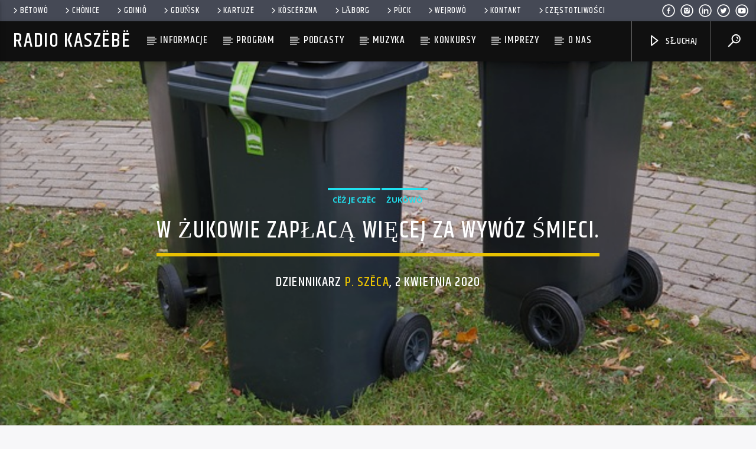

--- FILE ---
content_type: text/html; charset=UTF-8
request_url: https://radiokaszebe.pl/w-zukowie-zaplaca-wiecej-za-wywoz-smieci/
body_size: 25711
content:
<!doctype html>
<html class="no-js" lang="pl-PL" itemscope itemtype="https://schema.org/BlogPosting">
    <head><style>img.lazy{min-height:1px}</style><link rel="preload" href="https://radiokaszebe.pl/wp-content/plugins/w3-total-cache/pub/js/lazyload.min.js" as="script">
        <meta charset="UTF-8">
        <meta http-equiv="X-UA-Compatible" content="IE=edge">
        <meta name="viewport" content="width=device-width, initial-scale=1.0">
        <title>W Żukowie zapłacą więcej za wywóz śmieci. &#8211; Radio Kaszëbë</title>
<meta name='robots' content='max-image-preview:large' />
<link rel='dns-prefetch' href='//maps.googleapis.com' />
<link rel='dns-prefetch' href='//www.google.com' />
<link rel='dns-prefetch' href='//www.youtube.com' />
<link href='https://fonts.gstatic.com' crossorigin rel='preconnect' />
<link rel="alternate" type="application/rss+xml" title="Radio Kaszëbë &raquo; Kanał z wpisami" href="https://radiokaszebe.pl/feed/" />
<link rel="alternate" type="application/rss+xml" title="Radio Kaszëbë &raquo; Kanał z komentarzami" href="https://radiokaszebe.pl/comments/feed/" />
<link rel="alternate" type="application/rss+xml" title="Radio Kaszëbë &raquo; W Żukowie zapłacą więcej za wywóz śmieci. Kanał z komentarzami" href="https://radiokaszebe.pl/w-zukowie-zaplaca-wiecej-za-wywoz-smieci/feed/" />
<link rel="alternate" title="oEmbed (JSON)" type="application/json+oembed" href="https://radiokaszebe.pl/wp-json/oembed/1.0/embed?url=https%3A%2F%2Fradiokaszebe.pl%2Fw-zukowie-zaplaca-wiecej-za-wywoz-smieci%2F" />
<link rel="alternate" title="oEmbed (XML)" type="text/xml+oembed" href="https://radiokaszebe.pl/wp-json/oembed/1.0/embed?url=https%3A%2F%2Fradiokaszebe.pl%2Fw-zukowie-zaplaca-wiecej-za-wywoz-smieci%2F&#038;format=xml" />
<style id='wp-img-auto-sizes-contain-inline-css' type='text/css'>
img:is([sizes=auto i],[sizes^="auto," i]){contain-intrinsic-size:3000px 1500px}
/*# sourceURL=wp-img-auto-sizes-contain-inline-css */
</style>
<style id='wp-emoji-styles-inline-css' type='text/css'>

	img.wp-smiley, img.emoji {
		display: inline !important;
		border: none !important;
		box-shadow: none !important;
		height: 1em !important;
		width: 1em !important;
		margin: 0 0.07em !important;
		vertical-align: -0.1em !important;
		background: none !important;
		padding: 0 !important;
	}
/*# sourceURL=wp-emoji-styles-inline-css */
</style>
<style id='wp-block-library-inline-css' type='text/css'>
:root{--wp-block-synced-color:#7a00df;--wp-block-synced-color--rgb:122,0,223;--wp-bound-block-color:var(--wp-block-synced-color);--wp-editor-canvas-background:#ddd;--wp-admin-theme-color:#007cba;--wp-admin-theme-color--rgb:0,124,186;--wp-admin-theme-color-darker-10:#006ba1;--wp-admin-theme-color-darker-10--rgb:0,107,160.5;--wp-admin-theme-color-darker-20:#005a87;--wp-admin-theme-color-darker-20--rgb:0,90,135;--wp-admin-border-width-focus:2px}@media (min-resolution:192dpi){:root{--wp-admin-border-width-focus:1.5px}}.wp-element-button{cursor:pointer}:root .has-very-light-gray-background-color{background-color:#eee}:root .has-very-dark-gray-background-color{background-color:#313131}:root .has-very-light-gray-color{color:#eee}:root .has-very-dark-gray-color{color:#313131}:root .has-vivid-green-cyan-to-vivid-cyan-blue-gradient-background{background:linear-gradient(135deg,#00d084,#0693e3)}:root .has-purple-crush-gradient-background{background:linear-gradient(135deg,#34e2e4,#4721fb 50%,#ab1dfe)}:root .has-hazy-dawn-gradient-background{background:linear-gradient(135deg,#faaca8,#dad0ec)}:root .has-subdued-olive-gradient-background{background:linear-gradient(135deg,#fafae1,#67a671)}:root .has-atomic-cream-gradient-background{background:linear-gradient(135deg,#fdd79a,#004a59)}:root .has-nightshade-gradient-background{background:linear-gradient(135deg,#330968,#31cdcf)}:root .has-midnight-gradient-background{background:linear-gradient(135deg,#020381,#2874fc)}:root{--wp--preset--font-size--normal:16px;--wp--preset--font-size--huge:42px}.has-regular-font-size{font-size:1em}.has-larger-font-size{font-size:2.625em}.has-normal-font-size{font-size:var(--wp--preset--font-size--normal)}.has-huge-font-size{font-size:var(--wp--preset--font-size--huge)}.has-text-align-center{text-align:center}.has-text-align-left{text-align:left}.has-text-align-right{text-align:right}.has-fit-text{white-space:nowrap!important}#end-resizable-editor-section{display:none}.aligncenter{clear:both}.items-justified-left{justify-content:flex-start}.items-justified-center{justify-content:center}.items-justified-right{justify-content:flex-end}.items-justified-space-between{justify-content:space-between}.screen-reader-text{border:0;clip-path:inset(50%);height:1px;margin:-1px;overflow:hidden;padding:0;position:absolute;width:1px;word-wrap:normal!important}.screen-reader-text:focus{background-color:#ddd;clip-path:none;color:#444;display:block;font-size:1em;height:auto;left:5px;line-height:normal;padding:15px 23px 14px;text-decoration:none;top:5px;width:auto;z-index:100000}html :where(.has-border-color){border-style:solid}html :where([style*=border-top-color]){border-top-style:solid}html :where([style*=border-right-color]){border-right-style:solid}html :where([style*=border-bottom-color]){border-bottom-style:solid}html :where([style*=border-left-color]){border-left-style:solid}html :where([style*=border-width]){border-style:solid}html :where([style*=border-top-width]){border-top-style:solid}html :where([style*=border-right-width]){border-right-style:solid}html :where([style*=border-bottom-width]){border-bottom-style:solid}html :where([style*=border-left-width]){border-left-style:solid}html :where(img[class*=wp-image-]){height:auto;max-width:100%}:where(figure){margin:0 0 1em}html :where(.is-position-sticky){--wp-admin--admin-bar--position-offset:var(--wp-admin--admin-bar--height,0px)}@media screen and (max-width:600px){html :where(.is-position-sticky){--wp-admin--admin-bar--position-offset:0px}}

/*# sourceURL=wp-block-library-inline-css */
</style><style id='wp-block-heading-inline-css' type='text/css'>
h1:where(.wp-block-heading).has-background,h2:where(.wp-block-heading).has-background,h3:where(.wp-block-heading).has-background,h4:where(.wp-block-heading).has-background,h5:where(.wp-block-heading).has-background,h6:where(.wp-block-heading).has-background{padding:1.25em 2.375em}h1.has-text-align-left[style*=writing-mode]:where([style*=vertical-lr]),h1.has-text-align-right[style*=writing-mode]:where([style*=vertical-rl]),h2.has-text-align-left[style*=writing-mode]:where([style*=vertical-lr]),h2.has-text-align-right[style*=writing-mode]:where([style*=vertical-rl]),h3.has-text-align-left[style*=writing-mode]:where([style*=vertical-lr]),h3.has-text-align-right[style*=writing-mode]:where([style*=vertical-rl]),h4.has-text-align-left[style*=writing-mode]:where([style*=vertical-lr]),h4.has-text-align-right[style*=writing-mode]:where([style*=vertical-rl]),h5.has-text-align-left[style*=writing-mode]:where([style*=vertical-lr]),h5.has-text-align-right[style*=writing-mode]:where([style*=vertical-rl]),h6.has-text-align-left[style*=writing-mode]:where([style*=vertical-lr]),h6.has-text-align-right[style*=writing-mode]:where([style*=vertical-rl]){rotate:180deg}
/*# sourceURL=https://radiokaszebe.pl/wp-includes/blocks/heading/style.min.css */
</style>
<style id='wp-block-image-inline-css' type='text/css'>
.wp-block-image>a,.wp-block-image>figure>a{display:inline-block}.wp-block-image img{box-sizing:border-box;height:auto;max-width:100%;vertical-align:bottom}@media not (prefers-reduced-motion){.wp-block-image img.hide{visibility:hidden}.wp-block-image img.show{animation:show-content-image .4s}}.wp-block-image[style*=border-radius] img,.wp-block-image[style*=border-radius]>a{border-radius:inherit}.wp-block-image.has-custom-border img{box-sizing:border-box}.wp-block-image.aligncenter{text-align:center}.wp-block-image.alignfull>a,.wp-block-image.alignwide>a{width:100%}.wp-block-image.alignfull img,.wp-block-image.alignwide img{height:auto;width:100%}.wp-block-image .aligncenter,.wp-block-image .alignleft,.wp-block-image .alignright,.wp-block-image.aligncenter,.wp-block-image.alignleft,.wp-block-image.alignright{display:table}.wp-block-image .aligncenter>figcaption,.wp-block-image .alignleft>figcaption,.wp-block-image .alignright>figcaption,.wp-block-image.aligncenter>figcaption,.wp-block-image.alignleft>figcaption,.wp-block-image.alignright>figcaption{caption-side:bottom;display:table-caption}.wp-block-image .alignleft{float:left;margin:.5em 1em .5em 0}.wp-block-image .alignright{float:right;margin:.5em 0 .5em 1em}.wp-block-image .aligncenter{margin-left:auto;margin-right:auto}.wp-block-image :where(figcaption){margin-bottom:1em;margin-top:.5em}.wp-block-image.is-style-circle-mask img{border-radius:9999px}@supports ((-webkit-mask-image:none) or (mask-image:none)) or (-webkit-mask-image:none){.wp-block-image.is-style-circle-mask img{border-radius:0;-webkit-mask-image:url('data:image/svg+xml;utf8,<svg viewBox="0 0 100 100" xmlns="http://www.w3.org/2000/svg"><circle cx="50" cy="50" r="50"/></svg>');mask-image:url('data:image/svg+xml;utf8,<svg viewBox="0 0 100 100" xmlns="http://www.w3.org/2000/svg"><circle cx="50" cy="50" r="50"/></svg>');mask-mode:alpha;-webkit-mask-position:center;mask-position:center;-webkit-mask-repeat:no-repeat;mask-repeat:no-repeat;-webkit-mask-size:contain;mask-size:contain}}:root :where(.wp-block-image.is-style-rounded img,.wp-block-image .is-style-rounded img){border-radius:9999px}.wp-block-image figure{margin:0}.wp-lightbox-container{display:flex;flex-direction:column;position:relative}.wp-lightbox-container img{cursor:zoom-in}.wp-lightbox-container img:hover+button{opacity:1}.wp-lightbox-container button{align-items:center;backdrop-filter:blur(16px) saturate(180%);background-color:#5a5a5a40;border:none;border-radius:4px;cursor:zoom-in;display:flex;height:20px;justify-content:center;opacity:0;padding:0;position:absolute;right:16px;text-align:center;top:16px;width:20px;z-index:100}@media not (prefers-reduced-motion){.wp-lightbox-container button{transition:opacity .2s ease}}.wp-lightbox-container button:focus-visible{outline:3px auto #5a5a5a40;outline:3px auto -webkit-focus-ring-color;outline-offset:3px}.wp-lightbox-container button:hover{cursor:pointer;opacity:1}.wp-lightbox-container button:focus{opacity:1}.wp-lightbox-container button:focus,.wp-lightbox-container button:hover,.wp-lightbox-container button:not(:hover):not(:active):not(.has-background){background-color:#5a5a5a40;border:none}.wp-lightbox-overlay{box-sizing:border-box;cursor:zoom-out;height:100vh;left:0;overflow:hidden;position:fixed;top:0;visibility:hidden;width:100%;z-index:100000}.wp-lightbox-overlay .close-button{align-items:center;cursor:pointer;display:flex;justify-content:center;min-height:40px;min-width:40px;padding:0;position:absolute;right:calc(env(safe-area-inset-right) + 16px);top:calc(env(safe-area-inset-top) + 16px);z-index:5000000}.wp-lightbox-overlay .close-button:focus,.wp-lightbox-overlay .close-button:hover,.wp-lightbox-overlay .close-button:not(:hover):not(:active):not(.has-background){background:none;border:none}.wp-lightbox-overlay .lightbox-image-container{height:var(--wp--lightbox-container-height);left:50%;overflow:hidden;position:absolute;top:50%;transform:translate(-50%,-50%);transform-origin:top left;width:var(--wp--lightbox-container-width);z-index:9999999999}.wp-lightbox-overlay .wp-block-image{align-items:center;box-sizing:border-box;display:flex;height:100%;justify-content:center;margin:0;position:relative;transform-origin:0 0;width:100%;z-index:3000000}.wp-lightbox-overlay .wp-block-image img{height:var(--wp--lightbox-image-height);min-height:var(--wp--lightbox-image-height);min-width:var(--wp--lightbox-image-width);width:var(--wp--lightbox-image-width)}.wp-lightbox-overlay .wp-block-image figcaption{display:none}.wp-lightbox-overlay button{background:none;border:none}.wp-lightbox-overlay .scrim{background-color:#fff;height:100%;opacity:.9;position:absolute;width:100%;z-index:2000000}.wp-lightbox-overlay.active{visibility:visible}@media not (prefers-reduced-motion){.wp-lightbox-overlay.active{animation:turn-on-visibility .25s both}.wp-lightbox-overlay.active img{animation:turn-on-visibility .35s both}.wp-lightbox-overlay.show-closing-animation:not(.active){animation:turn-off-visibility .35s both}.wp-lightbox-overlay.show-closing-animation:not(.active) img{animation:turn-off-visibility .25s both}.wp-lightbox-overlay.zoom.active{animation:none;opacity:1;visibility:visible}.wp-lightbox-overlay.zoom.active .lightbox-image-container{animation:lightbox-zoom-in .4s}.wp-lightbox-overlay.zoom.active .lightbox-image-container img{animation:none}.wp-lightbox-overlay.zoom.active .scrim{animation:turn-on-visibility .4s forwards}.wp-lightbox-overlay.zoom.show-closing-animation:not(.active){animation:none}.wp-lightbox-overlay.zoom.show-closing-animation:not(.active) .lightbox-image-container{animation:lightbox-zoom-out .4s}.wp-lightbox-overlay.zoom.show-closing-animation:not(.active) .lightbox-image-container img{animation:none}.wp-lightbox-overlay.zoom.show-closing-animation:not(.active) .scrim{animation:turn-off-visibility .4s forwards}}@keyframes show-content-image{0%{visibility:hidden}99%{visibility:hidden}to{visibility:visible}}@keyframes turn-on-visibility{0%{opacity:0}to{opacity:1}}@keyframes turn-off-visibility{0%{opacity:1;visibility:visible}99%{opacity:0;visibility:visible}to{opacity:0;visibility:hidden}}@keyframes lightbox-zoom-in{0%{transform:translate(calc((-100vw + var(--wp--lightbox-scrollbar-width))/2 + var(--wp--lightbox-initial-left-position)),calc(-50vh + var(--wp--lightbox-initial-top-position))) scale(var(--wp--lightbox-scale))}to{transform:translate(-50%,-50%) scale(1)}}@keyframes lightbox-zoom-out{0%{transform:translate(-50%,-50%) scale(1);visibility:visible}99%{visibility:visible}to{transform:translate(calc((-100vw + var(--wp--lightbox-scrollbar-width))/2 + var(--wp--lightbox-initial-left-position)),calc(-50vh + var(--wp--lightbox-initial-top-position))) scale(var(--wp--lightbox-scale));visibility:hidden}}
/*# sourceURL=https://radiokaszebe.pl/wp-includes/blocks/image/style.min.css */
</style>
<style id='wp-block-audio-inline-css' type='text/css'>
.wp-block-audio{box-sizing:border-box}.wp-block-audio :where(figcaption){margin-bottom:1em;margin-top:.5em}.wp-block-audio audio{min-width:300px;width:100%}
/*# sourceURL=https://radiokaszebe.pl/wp-includes/blocks/audio/style.min.css */
</style>
<style id='wp-block-group-inline-css' type='text/css'>
.wp-block-group{box-sizing:border-box}:where(.wp-block-group.wp-block-group-is-layout-constrained){position:relative}
/*# sourceURL=https://radiokaszebe.pl/wp-includes/blocks/group/style.min.css */
</style>
<style id='wp-block-paragraph-inline-css' type='text/css'>
.is-small-text{font-size:.875em}.is-regular-text{font-size:1em}.is-large-text{font-size:2.25em}.is-larger-text{font-size:3em}.has-drop-cap:not(:focus):first-letter{float:left;font-size:8.4em;font-style:normal;font-weight:100;line-height:.68;margin:.05em .1em 0 0;text-transform:uppercase}body.rtl .has-drop-cap:not(:focus):first-letter{float:none;margin-left:.1em}p.has-drop-cap.has-background{overflow:hidden}:root :where(p.has-background){padding:1.25em 2.375em}:where(p.has-text-color:not(.has-link-color)) a{color:inherit}p.has-text-align-left[style*="writing-mode:vertical-lr"],p.has-text-align-right[style*="writing-mode:vertical-rl"]{rotate:180deg}
/*# sourceURL=https://radiokaszebe.pl/wp-includes/blocks/paragraph/style.min.css */
</style>
<style id='wp-block-quote-inline-css' type='text/css'>
.wp-block-quote{box-sizing:border-box;overflow-wrap:break-word}.wp-block-quote.is-large:where(:not(.is-style-plain)),.wp-block-quote.is-style-large:where(:not(.is-style-plain)){margin-bottom:1em;padding:0 1em}.wp-block-quote.is-large:where(:not(.is-style-plain)) p,.wp-block-quote.is-style-large:where(:not(.is-style-plain)) p{font-size:1.5em;font-style:italic;line-height:1.6}.wp-block-quote.is-large:where(:not(.is-style-plain)) cite,.wp-block-quote.is-large:where(:not(.is-style-plain)) footer,.wp-block-quote.is-style-large:where(:not(.is-style-plain)) cite,.wp-block-quote.is-style-large:where(:not(.is-style-plain)) footer{font-size:1.125em;text-align:right}.wp-block-quote>cite{display:block}
/*# sourceURL=https://radiokaszebe.pl/wp-includes/blocks/quote/style.min.css */
</style>
<style id='global-styles-inline-css' type='text/css'>
:root{--wp--preset--aspect-ratio--square: 1;--wp--preset--aspect-ratio--4-3: 4/3;--wp--preset--aspect-ratio--3-4: 3/4;--wp--preset--aspect-ratio--3-2: 3/2;--wp--preset--aspect-ratio--2-3: 2/3;--wp--preset--aspect-ratio--16-9: 16/9;--wp--preset--aspect-ratio--9-16: 9/16;--wp--preset--color--black: #000000;--wp--preset--color--cyan-bluish-gray: #abb8c3;--wp--preset--color--white: #ffffff;--wp--preset--color--pale-pink: #f78da7;--wp--preset--color--vivid-red: #cf2e2e;--wp--preset--color--luminous-vivid-orange: #ff6900;--wp--preset--color--luminous-vivid-amber: #fcb900;--wp--preset--color--light-green-cyan: #7bdcb5;--wp--preset--color--vivid-green-cyan: #00d084;--wp--preset--color--pale-cyan-blue: #8ed1fc;--wp--preset--color--vivid-cyan-blue: #0693e3;--wp--preset--color--vivid-purple: #9b51e0;--wp--preset--gradient--vivid-cyan-blue-to-vivid-purple: linear-gradient(135deg,rgb(6,147,227) 0%,rgb(155,81,224) 100%);--wp--preset--gradient--light-green-cyan-to-vivid-green-cyan: linear-gradient(135deg,rgb(122,220,180) 0%,rgb(0,208,130) 100%);--wp--preset--gradient--luminous-vivid-amber-to-luminous-vivid-orange: linear-gradient(135deg,rgb(252,185,0) 0%,rgb(255,105,0) 100%);--wp--preset--gradient--luminous-vivid-orange-to-vivid-red: linear-gradient(135deg,rgb(255,105,0) 0%,rgb(207,46,46) 100%);--wp--preset--gradient--very-light-gray-to-cyan-bluish-gray: linear-gradient(135deg,rgb(238,238,238) 0%,rgb(169,184,195) 100%);--wp--preset--gradient--cool-to-warm-spectrum: linear-gradient(135deg,rgb(74,234,220) 0%,rgb(151,120,209) 20%,rgb(207,42,186) 40%,rgb(238,44,130) 60%,rgb(251,105,98) 80%,rgb(254,248,76) 100%);--wp--preset--gradient--blush-light-purple: linear-gradient(135deg,rgb(255,206,236) 0%,rgb(152,150,240) 100%);--wp--preset--gradient--blush-bordeaux: linear-gradient(135deg,rgb(254,205,165) 0%,rgb(254,45,45) 50%,rgb(107,0,62) 100%);--wp--preset--gradient--luminous-dusk: linear-gradient(135deg,rgb(255,203,112) 0%,rgb(199,81,192) 50%,rgb(65,88,208) 100%);--wp--preset--gradient--pale-ocean: linear-gradient(135deg,rgb(255,245,203) 0%,rgb(182,227,212) 50%,rgb(51,167,181) 100%);--wp--preset--gradient--electric-grass: linear-gradient(135deg,rgb(202,248,128) 0%,rgb(113,206,126) 100%);--wp--preset--gradient--midnight: linear-gradient(135deg,rgb(2,3,129) 0%,rgb(40,116,252) 100%);--wp--preset--font-size--small: 13px;--wp--preset--font-size--medium: 20px;--wp--preset--font-size--large: 36px;--wp--preset--font-size--x-large: 42px;--wp--preset--spacing--20: 0.44rem;--wp--preset--spacing--30: 0.67rem;--wp--preset--spacing--40: 1rem;--wp--preset--spacing--50: 1.5rem;--wp--preset--spacing--60: 2.25rem;--wp--preset--spacing--70: 3.38rem;--wp--preset--spacing--80: 5.06rem;--wp--preset--shadow--natural: 6px 6px 9px rgba(0, 0, 0, 0.2);--wp--preset--shadow--deep: 12px 12px 50px rgba(0, 0, 0, 0.4);--wp--preset--shadow--sharp: 6px 6px 0px rgba(0, 0, 0, 0.2);--wp--preset--shadow--outlined: 6px 6px 0px -3px rgb(255, 255, 255), 6px 6px rgb(0, 0, 0);--wp--preset--shadow--crisp: 6px 6px 0px rgb(0, 0, 0);}:where(.is-layout-flex){gap: 0.5em;}:where(.is-layout-grid){gap: 0.5em;}body .is-layout-flex{display: flex;}.is-layout-flex{flex-wrap: wrap;align-items: center;}.is-layout-flex > :is(*, div){margin: 0;}body .is-layout-grid{display: grid;}.is-layout-grid > :is(*, div){margin: 0;}:where(.wp-block-columns.is-layout-flex){gap: 2em;}:where(.wp-block-columns.is-layout-grid){gap: 2em;}:where(.wp-block-post-template.is-layout-flex){gap: 1.25em;}:where(.wp-block-post-template.is-layout-grid){gap: 1.25em;}.has-black-color{color: var(--wp--preset--color--black) !important;}.has-cyan-bluish-gray-color{color: var(--wp--preset--color--cyan-bluish-gray) !important;}.has-white-color{color: var(--wp--preset--color--white) !important;}.has-pale-pink-color{color: var(--wp--preset--color--pale-pink) !important;}.has-vivid-red-color{color: var(--wp--preset--color--vivid-red) !important;}.has-luminous-vivid-orange-color{color: var(--wp--preset--color--luminous-vivid-orange) !important;}.has-luminous-vivid-amber-color{color: var(--wp--preset--color--luminous-vivid-amber) !important;}.has-light-green-cyan-color{color: var(--wp--preset--color--light-green-cyan) !important;}.has-vivid-green-cyan-color{color: var(--wp--preset--color--vivid-green-cyan) !important;}.has-pale-cyan-blue-color{color: var(--wp--preset--color--pale-cyan-blue) !important;}.has-vivid-cyan-blue-color{color: var(--wp--preset--color--vivid-cyan-blue) !important;}.has-vivid-purple-color{color: var(--wp--preset--color--vivid-purple) !important;}.has-black-background-color{background-color: var(--wp--preset--color--black) !important;}.has-cyan-bluish-gray-background-color{background-color: var(--wp--preset--color--cyan-bluish-gray) !important;}.has-white-background-color{background-color: var(--wp--preset--color--white) !important;}.has-pale-pink-background-color{background-color: var(--wp--preset--color--pale-pink) !important;}.has-vivid-red-background-color{background-color: var(--wp--preset--color--vivid-red) !important;}.has-luminous-vivid-orange-background-color{background-color: var(--wp--preset--color--luminous-vivid-orange) !important;}.has-luminous-vivid-amber-background-color{background-color: var(--wp--preset--color--luminous-vivid-amber) !important;}.has-light-green-cyan-background-color{background-color: var(--wp--preset--color--light-green-cyan) !important;}.has-vivid-green-cyan-background-color{background-color: var(--wp--preset--color--vivid-green-cyan) !important;}.has-pale-cyan-blue-background-color{background-color: var(--wp--preset--color--pale-cyan-blue) !important;}.has-vivid-cyan-blue-background-color{background-color: var(--wp--preset--color--vivid-cyan-blue) !important;}.has-vivid-purple-background-color{background-color: var(--wp--preset--color--vivid-purple) !important;}.has-black-border-color{border-color: var(--wp--preset--color--black) !important;}.has-cyan-bluish-gray-border-color{border-color: var(--wp--preset--color--cyan-bluish-gray) !important;}.has-white-border-color{border-color: var(--wp--preset--color--white) !important;}.has-pale-pink-border-color{border-color: var(--wp--preset--color--pale-pink) !important;}.has-vivid-red-border-color{border-color: var(--wp--preset--color--vivid-red) !important;}.has-luminous-vivid-orange-border-color{border-color: var(--wp--preset--color--luminous-vivid-orange) !important;}.has-luminous-vivid-amber-border-color{border-color: var(--wp--preset--color--luminous-vivid-amber) !important;}.has-light-green-cyan-border-color{border-color: var(--wp--preset--color--light-green-cyan) !important;}.has-vivid-green-cyan-border-color{border-color: var(--wp--preset--color--vivid-green-cyan) !important;}.has-pale-cyan-blue-border-color{border-color: var(--wp--preset--color--pale-cyan-blue) !important;}.has-vivid-cyan-blue-border-color{border-color: var(--wp--preset--color--vivid-cyan-blue) !important;}.has-vivid-purple-border-color{border-color: var(--wp--preset--color--vivid-purple) !important;}.has-vivid-cyan-blue-to-vivid-purple-gradient-background{background: var(--wp--preset--gradient--vivid-cyan-blue-to-vivid-purple) !important;}.has-light-green-cyan-to-vivid-green-cyan-gradient-background{background: var(--wp--preset--gradient--light-green-cyan-to-vivid-green-cyan) !important;}.has-luminous-vivid-amber-to-luminous-vivid-orange-gradient-background{background: var(--wp--preset--gradient--luminous-vivid-amber-to-luminous-vivid-orange) !important;}.has-luminous-vivid-orange-to-vivid-red-gradient-background{background: var(--wp--preset--gradient--luminous-vivid-orange-to-vivid-red) !important;}.has-very-light-gray-to-cyan-bluish-gray-gradient-background{background: var(--wp--preset--gradient--very-light-gray-to-cyan-bluish-gray) !important;}.has-cool-to-warm-spectrum-gradient-background{background: var(--wp--preset--gradient--cool-to-warm-spectrum) !important;}.has-blush-light-purple-gradient-background{background: var(--wp--preset--gradient--blush-light-purple) !important;}.has-blush-bordeaux-gradient-background{background: var(--wp--preset--gradient--blush-bordeaux) !important;}.has-luminous-dusk-gradient-background{background: var(--wp--preset--gradient--luminous-dusk) !important;}.has-pale-ocean-gradient-background{background: var(--wp--preset--gradient--pale-ocean) !important;}.has-electric-grass-gradient-background{background: var(--wp--preset--gradient--electric-grass) !important;}.has-midnight-gradient-background{background: var(--wp--preset--gradient--midnight) !important;}.has-small-font-size{font-size: var(--wp--preset--font-size--small) !important;}.has-medium-font-size{font-size: var(--wp--preset--font-size--medium) !important;}.has-large-font-size{font-size: var(--wp--preset--font-size--large) !important;}.has-x-large-font-size{font-size: var(--wp--preset--font-size--x-large) !important;}
/*# sourceURL=global-styles-inline-css */
</style>

<style id='classic-theme-styles-inline-css' type='text/css'>
/*! This file is auto-generated */
.wp-block-button__link{color:#fff;background-color:#32373c;border-radius:9999px;box-shadow:none;text-decoration:none;padding:calc(.667em + 2px) calc(1.333em + 2px);font-size:1.125em}.wp-block-file__button{background:#32373c;color:#fff;text-decoration:none}
/*# sourceURL=/wp-includes/css/classic-themes.min.css */
</style>
<link rel='stylesheet' id='qt_ajax_pageload_style-css' href='https://radiokaszebe.pl/wp-content/plugins/qt-ajax-pageload/qt-apl-style.css?ver=6.9' type='text/css' media='all' />
<link rel='stylesheet' id='qtPlacesStyle-css' href='https://radiokaszebe.pl/wp-content/plugins/qt-places/inc/frontend/assets/styles.css?ver=6.9' type='text/css' media='all' />
<link rel='stylesheet' id='font-awesome-css' href='https://radiokaszebe.pl/wp-content/plugins/js_composer/assets/lib/bower/font-awesome/css/font-awesome.min.css?ver=5.7' type='text/css' media='all' />
<link rel='stylesheet' id='QtswipeStyle-css' href='https://radiokaszebe.pl/wp-content/plugins/qt-swipebox/swipebox/css/swipebox.min.css?ver=6.9' type='text/css' media='all' />
<link rel='stylesheet' id='vdl_css-css' href='https://radiokaszebe.pl/wp-content/plugins/qt-videogalleries/assets/style.css?ver=6.9' type='text/css' media='all' />
<link rel='stylesheet' id='mediaelement-css' href='https://radiokaszebe.pl/wp-includes/js/mediaelement/mediaelementplayer-legacy.min.css?ver=4.2.17' type='text/css' media='all' />
<link rel='stylesheet' id='wp-mediaelement-css' href='https://radiokaszebe.pl/wp-includes/js/mediaelement/wp-mediaelement.min.css?ver=6.9' type='text/css' media='all' />
<link rel='stylesheet' id='dripicons-css' href='https://radiokaszebe.pl/wp-content/themes/onair2/fonts/dripicons/webfont.css?ver=5.1.0' type='text/css' media='all' />
<link rel='stylesheet' id='qantumthemes_qticons-css' href='https://radiokaszebe.pl/wp-content/themes/onair2/fonts/qticons/qticons.css?ver=5.1.0' type='text/css' media='all' />
<link rel='stylesheet' id='slick-css' href='https://radiokaszebe.pl/wp-content/themes/onair2/components/slick/slick.css?ver=5.1.0' type='text/css' media='all' />
<link rel='stylesheet' id='swipebox-css' href='https://radiokaszebe.pl/wp-content/themes/onair2/components/swipebox/src/css/swipebox.min.css?ver=5.1.0' type='text/css' media='all' />
<link rel='stylesheet' id='classycountdown-css' href='https://radiokaszebe.pl/wp-content/themes/onair2/components/countdown/css/jquery.classycountdown.css?ver=5.1.0' type='text/css' media='all' />
<link rel='stylesheet' id='flashblock-css' href='https://radiokaszebe.pl/wp-content/themes/onair2/components/soundmanager/templates/qtradio-player/css/flashblock.css?ver=5.1.0' type='text/css' media='all' />
<link rel='stylesheet' id='qantumthemes_volume-css' href='https://radiokaszebe.pl/wp-content/themes/onair2/components/soundmanager/templates/qtradio-player/css/qt-360player-volume.css?ver=5.1.0' type='text/css' media='all' />
<link rel='stylesheet' id='qantumthemes_main-css' href='https://radiokaszebe.pl/wp-content/themes/onair2/css/qt-main.css?ver=5.1.0' type='text/css' media='all' />
<link rel='stylesheet' id='vc_tta_style-css' href='https://radiokaszebe.pl/wp-content/plugins/js_composer/assets/css/js_composer_tta.min.css?ver=5.7' type='text/css' media='all' />
<link rel='stylesheet' id='vc_animate-css-css' href='https://radiokaszebe.pl/wp-content/plugins/js_composer/assets/lib/bower/animate-css/animate.min.css?ver=5.7' type='text/css' media='all' />
<link rel='stylesheet' id='js_composer_front-css' href='https://radiokaszebe.pl/wp-content/plugins/js_composer/assets/css/js_composer.min.css?ver=5.7' type='text/css' media='all' />
<link rel='stylesheet' id='animate-css-css' href='https://radiokaszebe.pl/wp-content/plugins/js_composer/assets/lib/bower/animate-css/animate.min.css?ver=5.7' type='text/css' media='all' />
<script type="text/javascript" src="https://radiokaszebe.pl/wp-includes/js/jquery/jquery.min.js?ver=3.7.1" id="jquery-core-js"></script>
<script type="text/javascript" src="https://radiokaszebe.pl/wp-includes/js/jquery/jquery-migrate.min.js?ver=3.4.1" id="jquery-migrate-js"></script>
<script type="text/javascript" src="https://maps.googleapis.com/maps/api/js?key=AIzaSyBiXV2wdg7s9vjaVdEXmkVdCS22inaqu4c&amp;ver=6.9" id="qt-google-maps-js"></script>
<script type="text/javascript" src="https://www.google.com/jsapi?ver=6.9" id="google-jsapi-js"></script>

<!-- OG: 3.1.9 --><link rel="image_src" href="https://radiokaszebe.pl/wp-content/uploads/2020/04/garbage-can-231869_640.jpg" /><meta name="msapplication-TileImage" content="https://radiokaszebe.pl/wp-content/uploads/2020/04/garbage-can-231869_640.jpg" />
<meta property="og:image" content="https://radiokaszebe.pl/wp-content/uploads/2020/04/garbage-can-231869_640.jpg" /><meta property="og:image:secure_url" content="https://radiokaszebe.pl/wp-content/uploads/2020/04/garbage-can-231869_640.jpg" /><meta property="og:image:width" content="640" /><meta property="og:image:height" content="426" /><meta property="og:image:alt" content="garbage-can-231869_640" /><meta property="og:image:type" content="image/jpeg" /><meta property="og:description" content="Klëka Radia Kaszëbë 02.04.2020 09:55 W gminie Żukowo od maja wzrosną stawki za wywóz śmieci - zdecydowali radni. Sesja odbyła się mimo epidemii. Przeprowadzono ją z zachowaniem środków ostrożności - w maseczkach, rękawiczkach i odpowiednich odstępach. - Podwyżka jest niezbędna, by gospodarka odpadami się zbilansowała - wyjaśniał burmistrz Żukowa Wojciech Kankowski. Istotny wpływ na nią ma ogólny..." /><meta property="og:type" content="music" /><meta property="og:locale" content="pl_PL" /><meta property="og:site_name" content="Radio Kaszëbë" /><meta property="og:title" content="W Żukowie zapłacą więcej za wywóz śmieci." /><meta property="og:url" content="https://radiokaszebe.pl/w-zukowie-zaplaca-wiecej-za-wywoz-smieci/" /><meta property="og:updated_time" content="2023-02-08T18:22:01+01:00" /><meta property="og:rich_attachment" content="1" /><meta property="og:audio:url" content="https://radiokaszebe.pl/wp-content/uploads/2020/04/żukowo-śmieci.mp3" /><meta property="og:audio:type" content="audio/mpeg" />
<meta property="article:tag" content="Żukowo" /><meta property="article:published_time" content="2020-04-02T08:58:36+00:00" /><meta property="article:modified_time" content="2023-02-08T17:22:01+00:00" /><meta property="article:section" content="Cëż je czëc" /><meta property="article:section" content="Żukòwò" /><meta property="article:author:first_name" content="Pioter" /><meta property="article:author:last_name" content="Szëca" /><meta property="article:author:username" content="P. Szëca" />
<meta property="twitter:partner" content="ogwp" /><meta property="twitter:card" content="summary_large_image" /><meta property="twitter:image" content="https://radiokaszebe.pl/wp-content/uploads/2020/04/garbage-can-231869_640.jpg" /><meta property="twitter:image:alt" content="garbage-can-231869_640" /><meta property="twitter:title" content="W Żukowie zapłacą więcej za wywóz śmieci." /><meta property="twitter:description" content="Klëka Radia Kaszëbë 02.04.2020 09:55 W gminie Żukowo od maja wzrosną stawki za wywóz śmieci - zdecydowali radni. Sesja odbyła się mimo epidemii. Przeprowadzono ją z zachowaniem środków ostrożności..." /><meta property="twitter:url" content="https://radiokaszebe.pl/w-zukowie-zaplaca-wiecej-za-wywoz-smieci/" />
<meta itemprop="image" content="https://radiokaszebe.pl/wp-content/uploads/2020/04/garbage-can-231869_640.jpg" /><meta itemprop="name" content="W Żukowie zapłacą więcej za wywóz śmieci." /><meta itemprop="headline" content="W Żukowie zapłacą więcej za wywóz śmieci." /><meta itemprop="description" content="Klëka Radia Kaszëbë 02.04.2020 09:55 W gminie Żukowo od maja wzrosną stawki za wywóz śmieci - zdecydowali radni. Sesja odbyła się mimo epidemii. Przeprowadzono ją z zachowaniem środków ostrożności - w maseczkach, rękawiczkach i odpowiednich odstępach. - Podwyżka jest niezbędna, by gospodarka odpadami się zbilansowała - wyjaśniał burmistrz Żukowa Wojciech Kankowski. Istotny wpływ na nią ma ogólny..." /><meta itemprop="datePublished" content="2020-04-02" /><meta itemprop="dateModified" content="2023-02-08T17:22:01+00:00" /><meta itemprop="author" content="P. Szëca" />
<meta property="profile:first_name" content="Pioter" /><meta property="profile:last_name" content="Szëca" /><meta property="profile:username" content="P. Szëca" />
<!-- /OG -->

<link rel="https://api.w.org/" href="https://radiokaszebe.pl/wp-json/" /><link rel="alternate" title="JSON" type="application/json" href="https://radiokaszebe.pl/wp-json/wp/v2/posts/120353" /><link rel="EditURI" type="application/rsd+xml" title="RSD" href="https://radiokaszebe.pl/xmlrpc.php?rsd" />
<meta name="generator" content="WordPress 6.9" />
<link rel="canonical" href="https://radiokaszebe.pl/w-zukowie-zaplaca-wiecej-za-wywoz-smieci/" />
<link rel='shortlink' href='https://radiokaszebe.pl/?p=120353' />
<meta name="generator" content="Powered by WPBakery Page Builder - drag and drop page builder for WordPress."/>
<!--[if lte IE 9]><link rel="stylesheet" type="text/css" href="https://radiokaszebe.pl/wp-content/plugins/js_composer/assets/css/vc_lte_ie9.min.css" media="screen"><![endif]--><link rel="icon" href="https://radiokaszebe.pl/wp-content/uploads/2022/12/cropped-favicon-32x32.jpg" sizes="32x32" />
<link rel="icon" href="https://radiokaszebe.pl/wp-content/uploads/2022/12/cropped-favicon-192x192.jpg" sizes="192x192" />
<link rel="apple-touch-icon" href="https://radiokaszebe.pl/wp-content/uploads/2022/12/cropped-favicon-180x180.jpg" />
<meta name="msapplication-TileImage" content="https://radiokaszebe.pl/wp-content/uploads/2022/12/cropped-favicon-270x270.jpg" />
		<style type="text/css" id="wp-custom-css">
			.bannerswidget h5.qt-caption-small {display:none}
.bannerswidget .row .col.s6 {width: 100%;}
h2 {font-size: 25px;}
.grid-item .entry-title {
    font-size: 10px !important;}		</style>
		<style id="kirki-inline-styles">@media (min-width: 1200px){.qt-pageheader{padding: 250px 0;}.qt-desktopmenu{text-align:0;}#onair2Body .qt-pageheader h1{font-size: 40px;}#onair2Body nav ul.qt-desktopmenu li.menu-item a{font-size: 17px; line-height:65px;;}#onair2Body nav ul.qt-desktopmenu .sub-menu li.menu-item a{font-size: 17px; line-height:2.5em;;}}#qtplayercontainer{color:#000000;}body, html{font-family:Open Sans;font-weight:400;}strong{font-family:Open Sans;font-weight:700;}h1, h2, h3, h4, h5, h6, .qt-btn, .qt-capfont, caption, .qt-title{font-family:Khand!important;font-weight:500;letter-spacing:0.05em!important;text-transform:uppercase!important;}.qt-menubar-top, .qt-menubar, .qt-side-nav, .qt-menu-footer, .qt-menubar ul a{font-family:Khand;font-weight:400;letter-spacing:0.05em;text-transform:uppercase;}.qt-content-primary, .qt-menubar-top{background-color:#454955!important;}.qt-content-primary-light{background-color:#565c68!important;}.qt-content-primary-dark, .qt-menubar , .qt-mobile-menu, .qt-desktopmenu a{background-color:#101010!important;}.qt-main a, .qt-content-main a, a.qt-logo-text span, .tabs .tab a, .qt-pageheader h1 a, .qt-pageheader h2 a, .qt-pageheader h3 a, .qt-pageheader h4 a, .qt-pageheader h5 a, .qt-pageheader h6 a , #onair2Body .qt-pageheader h4 a{color:#e9c102!important;}.qt-body.woocommerce div.product .woocommerce-tabs ul.tabs li.active, .qt-accent, .qt-btn-primary, .btn-primary, nav.qt-menubar ul.qt-desktopmenu a:hover, .qt-btn-primary, .tabs .indicator, .pagination li.active, .give-btn, .woocommerce #respond input#submit, .woocommerce a.button, .woocommerce button.button, .woocommerce input.button , input[type="submit"]{background-color:#e9c102;}nav.qt-menubar ul.qt-desktopmenu a:hover{background-color:#e9c102!important;}.qt-menubar ul.qt-desktopmenu > li.current_menu_ancestor::after, .qt-menubar ul.qt-desktopmenu > li.current_menu_ancestor > a::after, .qt-menubar ul.qt-desktopmenu > li.current_page_item::after, .qt-menubar ul.qt-desktopmenu > li.current_page_item > a::after, .qt-menubar ul.qt-desktopmenu > li.current_page_item > a::before, .qt-menubar ul.qt-desktopmenu > li.current-menu-ancestor > a::after, .qt-menubar ul.qt-desktopmenu > li.current-menu-ancestor > a::before, .qt-menubar ul.qt-desktopmenu > li.current-menu-ancestor::after, .qt-menubar ul.qt-desktopmenu>li.current_page_item:hover::after, .qt-pageheader .qt-caption{border-color:#e9c102!important;}a:hover, .tabs .tab a:hover, .qt-pageheader h1 a:hover, .qt-pageheader h2 a:hover, .qt-pageheader h3 a:hover, .qt-pageheader h4 a:hover, .qt-pageheader h5 a:hover, .qt-pageheader h6 a:hover{color:#e8d802;}.qt-btn-primary:hover, .btn-primary:hover, .qt-sharepage a:hover, .woocommerce #respond input#submit:hover, .woocommerce a.button:hover, .woocommerce button.button:hover, .woocommerce input.button:hover, a.qt-link-layer{background-color:#e8d802!important;}.qt-content-aside a, .qt-footer a, .qt-tags a, .qt_color_secondary, .woocommerce div.product p.price, .woocommerce div.product span.price, .woocommerce ul.products li.product .price{color:#20e0ee!important;}.qt-secondary, .qt-btn-secondary, .btn-secondary, .qt-side-nav li li a, .slick-slider .slick-arrow::after, .slick-slider .slick-dots li.slick-active button, .woocommerce span.onsale, .woocommerce #respond input#submit.alt, .woocommerce a.button.alt, .woocommerce button.button.alt, .woocommerce input.button.alt{background-color:#20e0ee!important;}#onair2Body .qt-menubar-top a:hover, .qt-pageheader .qt-tags a:hover, .qt-content-aside a:hover, .qt-footer a:hover, .qt-tags a:hover, .qt_color_secondary:hover{color:#58a4b0!important;}.qt-btn-secondary:hover, .btn-secondary:hover, .qt-secondary:hover, .qt-btn-secondary:hover, .btn-secondary:hover, .qt-side-nav li li a:hover, .slick-slider .slick-arrow:hover::after, .slick-slider .slick-dots li.slick-active button:hover, .qt-tags a:hover{background-color:#58a4b0!important;}#onair2Body .qt-btn-secondary, #onair2Body .qt-btn-secondary:hover,#onair2Body .qt-btn, #onair2Body .qt-btn:hover, .qt-tags a:hover, .woocommerce a.button{color:#ffffff!important;}{color:#f7f7f9!important;}body, html, .qt-body{background-color:#f7f7f9!important;}.qt-negative h1, .qt-negative h2, .qt-negative h3, .qt-negative h4, .qt-negative h5, .qt-negative h6, .qt-negative h1 a, .qt-negative h2 a, .qt-negative h3 a, .qt-negative h4 a, .qt-negative h5 a, .qt-negative h6 a , .qt-widget-onair.qt-card > .qt-caption-med span{color:#ffffff!important;}.qt-body.woocommerce li.product, .give-form-wrap, .qt-paper, .qt-card, .qt-card-s, .qt-negative .qt-caption-med span, a.rsswidget, input:not([type]), input[type=text], input[type=password], input[type=email], input[type=url], input[type=time], input[type=date], input[type=datetime], input[type=datetime-local], input[type=tel], input[type=number], input[type=search], textarea.materialize-textarea, table.striped>tbody>tr:nth-child(odd), table.bordered>thead>tr, table.bordered>tbody>tr, .qt-negative .qt-caption-small span{background-color:#ffffff;}.qt-negative, .qt-content-primary-dark,.qt-content-primary,.qt-content-primary-light,.qt-btn-primary, .btn-primary,.qt-secondary, .qt-btn-secondary, .btn-secondary, nav.qt-menubar ul.qt-desktopmenu a:hover, .qt-side-nav a , .qt-sharepage a, .qt-caption-med span , .qt-caption-small span, a.rsswidget, .qt-text-neg, .qt-logo-text, .qt-negative .qt-btn-ghost, .qt-text-neg .qt-btn-ghost{color:#ffffff;}.qt-content-primary h3 a{color:#ffffff!important;}.qt-menubar ul.qt-desktopmenu > li::after, .qt-menubar ul.qt-desktopmenu > li > a::after, .qt-menubar ul.qt-desktopmenu > li > a::before , .qt-menubar ul.qt-desktopmenu > li.current_page_item:hover::after, .qt-menubar ul.qt-desktopmenu > li.current_page_item:hover > a::after, .qt-menubar ul.qt-desktopmenu > li.current_page_item:hover > a::before, .qt-negative .qt-btn-ghost, .qt-negative .qt-widgets .qt-caption-small, .qt-caption-small , .qt-negative .qt-caption-small{border-color:#ffffff;}.qt-negative .qt-caption-small{border-color:#ffffff;}.qt-mobile-menu, .qt-menu-social a{color:#ffffffA5;}.qt-content-primary > .qt-titles > h2, .qt-content-primary > .qt-titles > h3, .qt-content-primary > .qt-titles > h4{color:#ffffffA5;}body, html, .qt-content-main, .qt-negative .qt-caption-small span, .qt-paper, .qt-negative .qt-caption-med, .qt-card, .qt-paper, .qt-card, .qt-card-s, .qt-negative .qt-caption-med span, input:not([type]), input[type=text], input[type=password], input[type=email], input[type=url], input[type=time], input[type=date], input[type=datetime], input[type=datetime-local], input[type=tel], input[type=number], input[type=search], textarea.materialize-textarea , .qt-negative .qt-card h1, .qt-negative .qt-card h2, .qt-negative .qt-card h3, .qt-negative .qt-card h4, .qt-negative .qt-card h4 a, .qt-negative .qt-card h5, .qt-negative .qt-card h6, .qt-negative .qt-card h1 a, .qt-negative .qt-card h2 a, .qt-negative .qt-card h3 a, .qt-negative .qt-card h4 a, .qt-negative .qt-card h5 a, .qt-negative .qt-card h6 a{color:#000000D8;}*::placeholder{color:#000000D8;}.qt-text-secondary, .qt-tags a , .qt-content-aside, .qt-footer, .qt-tags{color:#000000A5;}.qt-main h1, .qt-main h2, .qt-main h3, .qt-main h4, .qt-main h5, .qt-main h6, .qt-main h1 a, .qt-main h2 a, .qt-main h3 a, .qt-main h4 a, .qt-main h5 a, .qt-main h6 a{color:#000000BF ;}.qt-part-archive-item .qt-title a{color:#000000BF !important;}.qt-caption-small{border-color:#000000;}.qt-part-archive-item .qt-card h4 a , .qt-card > .qt-caption-med span{color:#000000!important;}.qt-caption-med span, .qt-caption-small span, a.rsswidget{background-color:#000000;}[class*="qt-content-primary"] h2, [class*="qt-content-primary"] h3, [class*="qt-content-primary"] h4, [class*="qt-content-primary"] h5, [class*="qt-content-primary"] h6, [class*="qt-content-primary"] h3 a, [class*="qt-content-primary"] h4 a{color:#ffffffD8!important;}/* cyrillic-ext */
@font-face {
  font-family: 'Open Sans';
  font-style: normal;
  font-weight: 400;
  font-stretch: normal;
  font-display: swap;
  src: url(https://radiokaszebe.pl/wp-content/fonts/open-sans/font) format('woff');
  unicode-range: U+0460-052F, U+1C80-1C8A, U+20B4, U+2DE0-2DFF, U+A640-A69F, U+FE2E-FE2F;
}
/* cyrillic */
@font-face {
  font-family: 'Open Sans';
  font-style: normal;
  font-weight: 400;
  font-stretch: normal;
  font-display: swap;
  src: url(https://radiokaszebe.pl/wp-content/fonts/open-sans/font) format('woff');
  unicode-range: U+0301, U+0400-045F, U+0490-0491, U+04B0-04B1, U+2116;
}
/* greek-ext */
@font-face {
  font-family: 'Open Sans';
  font-style: normal;
  font-weight: 400;
  font-stretch: normal;
  font-display: swap;
  src: url(https://radiokaszebe.pl/wp-content/fonts/open-sans/font) format('woff');
  unicode-range: U+1F00-1FFF;
}
/* greek */
@font-face {
  font-family: 'Open Sans';
  font-style: normal;
  font-weight: 400;
  font-stretch: normal;
  font-display: swap;
  src: url(https://radiokaszebe.pl/wp-content/fonts/open-sans/font) format('woff');
  unicode-range: U+0370-0377, U+037A-037F, U+0384-038A, U+038C, U+038E-03A1, U+03A3-03FF;
}
/* hebrew */
@font-face {
  font-family: 'Open Sans';
  font-style: normal;
  font-weight: 400;
  font-stretch: normal;
  font-display: swap;
  src: url(https://radiokaszebe.pl/wp-content/fonts/open-sans/font) format('woff');
  unicode-range: U+0307-0308, U+0590-05FF, U+200C-2010, U+20AA, U+25CC, U+FB1D-FB4F;
}
/* math */
@font-face {
  font-family: 'Open Sans';
  font-style: normal;
  font-weight: 400;
  font-stretch: normal;
  font-display: swap;
  src: url(https://radiokaszebe.pl/wp-content/fonts/open-sans/font) format('woff');
  unicode-range: U+0302-0303, U+0305, U+0307-0308, U+0310, U+0312, U+0315, U+031A, U+0326-0327, U+032C, U+032F-0330, U+0332-0333, U+0338, U+033A, U+0346, U+034D, U+0391-03A1, U+03A3-03A9, U+03B1-03C9, U+03D1, U+03D5-03D6, U+03F0-03F1, U+03F4-03F5, U+2016-2017, U+2034-2038, U+203C, U+2040, U+2043, U+2047, U+2050, U+2057, U+205F, U+2070-2071, U+2074-208E, U+2090-209C, U+20D0-20DC, U+20E1, U+20E5-20EF, U+2100-2112, U+2114-2115, U+2117-2121, U+2123-214F, U+2190, U+2192, U+2194-21AE, U+21B0-21E5, U+21F1-21F2, U+21F4-2211, U+2213-2214, U+2216-22FF, U+2308-230B, U+2310, U+2319, U+231C-2321, U+2336-237A, U+237C, U+2395, U+239B-23B7, U+23D0, U+23DC-23E1, U+2474-2475, U+25AF, U+25B3, U+25B7, U+25BD, U+25C1, U+25CA, U+25CC, U+25FB, U+266D-266F, U+27C0-27FF, U+2900-2AFF, U+2B0E-2B11, U+2B30-2B4C, U+2BFE, U+3030, U+FF5B, U+FF5D, U+1D400-1D7FF, U+1EE00-1EEFF;
}
/* symbols */
@font-face {
  font-family: 'Open Sans';
  font-style: normal;
  font-weight: 400;
  font-stretch: normal;
  font-display: swap;
  src: url(https://radiokaszebe.pl/wp-content/fonts/open-sans/font) format('woff');
  unicode-range: U+0001-000C, U+000E-001F, U+007F-009F, U+20DD-20E0, U+20E2-20E4, U+2150-218F, U+2190, U+2192, U+2194-2199, U+21AF, U+21E6-21F0, U+21F3, U+2218-2219, U+2299, U+22C4-22C6, U+2300-243F, U+2440-244A, U+2460-24FF, U+25A0-27BF, U+2800-28FF, U+2921-2922, U+2981, U+29BF, U+29EB, U+2B00-2BFF, U+4DC0-4DFF, U+FFF9-FFFB, U+10140-1018E, U+10190-1019C, U+101A0, U+101D0-101FD, U+102E0-102FB, U+10E60-10E7E, U+1D2C0-1D2D3, U+1D2E0-1D37F, U+1F000-1F0FF, U+1F100-1F1AD, U+1F1E6-1F1FF, U+1F30D-1F30F, U+1F315, U+1F31C, U+1F31E, U+1F320-1F32C, U+1F336, U+1F378, U+1F37D, U+1F382, U+1F393-1F39F, U+1F3A7-1F3A8, U+1F3AC-1F3AF, U+1F3C2, U+1F3C4-1F3C6, U+1F3CA-1F3CE, U+1F3D4-1F3E0, U+1F3ED, U+1F3F1-1F3F3, U+1F3F5-1F3F7, U+1F408, U+1F415, U+1F41F, U+1F426, U+1F43F, U+1F441-1F442, U+1F444, U+1F446-1F449, U+1F44C-1F44E, U+1F453, U+1F46A, U+1F47D, U+1F4A3, U+1F4B0, U+1F4B3, U+1F4B9, U+1F4BB, U+1F4BF, U+1F4C8-1F4CB, U+1F4D6, U+1F4DA, U+1F4DF, U+1F4E3-1F4E6, U+1F4EA-1F4ED, U+1F4F7, U+1F4F9-1F4FB, U+1F4FD-1F4FE, U+1F503, U+1F507-1F50B, U+1F50D, U+1F512-1F513, U+1F53E-1F54A, U+1F54F-1F5FA, U+1F610, U+1F650-1F67F, U+1F687, U+1F68D, U+1F691, U+1F694, U+1F698, U+1F6AD, U+1F6B2, U+1F6B9-1F6BA, U+1F6BC, U+1F6C6-1F6CF, U+1F6D3-1F6D7, U+1F6E0-1F6EA, U+1F6F0-1F6F3, U+1F6F7-1F6FC, U+1F700-1F7FF, U+1F800-1F80B, U+1F810-1F847, U+1F850-1F859, U+1F860-1F887, U+1F890-1F8AD, U+1F8B0-1F8BB, U+1F8C0-1F8C1, U+1F900-1F90B, U+1F93B, U+1F946, U+1F984, U+1F996, U+1F9E9, U+1FA00-1FA6F, U+1FA70-1FA7C, U+1FA80-1FA89, U+1FA8F-1FAC6, U+1FACE-1FADC, U+1FADF-1FAE9, U+1FAF0-1FAF8, U+1FB00-1FBFF;
}
/* vietnamese */
@font-face {
  font-family: 'Open Sans';
  font-style: normal;
  font-weight: 400;
  font-stretch: normal;
  font-display: swap;
  src: url(https://radiokaszebe.pl/wp-content/fonts/open-sans/font) format('woff');
  unicode-range: U+0102-0103, U+0110-0111, U+0128-0129, U+0168-0169, U+01A0-01A1, U+01AF-01B0, U+0300-0301, U+0303-0304, U+0308-0309, U+0323, U+0329, U+1EA0-1EF9, U+20AB;
}
/* latin-ext */
@font-face {
  font-family: 'Open Sans';
  font-style: normal;
  font-weight: 400;
  font-stretch: normal;
  font-display: swap;
  src: url(https://radiokaszebe.pl/wp-content/fonts/open-sans/font) format('woff');
  unicode-range: U+0100-02BA, U+02BD-02C5, U+02C7-02CC, U+02CE-02D7, U+02DD-02FF, U+0304, U+0308, U+0329, U+1D00-1DBF, U+1E00-1E9F, U+1EF2-1EFF, U+2020, U+20A0-20AB, U+20AD-20C0, U+2113, U+2C60-2C7F, U+A720-A7FF;
}
/* latin */
@font-face {
  font-family: 'Open Sans';
  font-style: normal;
  font-weight: 400;
  font-stretch: normal;
  font-display: swap;
  src: url(https://radiokaszebe.pl/wp-content/fonts/open-sans/font) format('woff');
  unicode-range: U+0000-00FF, U+0131, U+0152-0153, U+02BB-02BC, U+02C6, U+02DA, U+02DC, U+0304, U+0308, U+0329, U+2000-206F, U+20AC, U+2122, U+2191, U+2193, U+2212, U+2215, U+FEFF, U+FFFD;
}
/* cyrillic-ext */
@font-face {
  font-family: 'Open Sans';
  font-style: normal;
  font-weight: 700;
  font-stretch: normal;
  font-display: swap;
  src: url(https://radiokaszebe.pl/wp-content/fonts/open-sans/font) format('woff');
  unicode-range: U+0460-052F, U+1C80-1C8A, U+20B4, U+2DE0-2DFF, U+A640-A69F, U+FE2E-FE2F;
}
/* cyrillic */
@font-face {
  font-family: 'Open Sans';
  font-style: normal;
  font-weight: 700;
  font-stretch: normal;
  font-display: swap;
  src: url(https://radiokaszebe.pl/wp-content/fonts/open-sans/font) format('woff');
  unicode-range: U+0301, U+0400-045F, U+0490-0491, U+04B0-04B1, U+2116;
}
/* greek-ext */
@font-face {
  font-family: 'Open Sans';
  font-style: normal;
  font-weight: 700;
  font-stretch: normal;
  font-display: swap;
  src: url(https://radiokaszebe.pl/wp-content/fonts/open-sans/font) format('woff');
  unicode-range: U+1F00-1FFF;
}
/* greek */
@font-face {
  font-family: 'Open Sans';
  font-style: normal;
  font-weight: 700;
  font-stretch: normal;
  font-display: swap;
  src: url(https://radiokaszebe.pl/wp-content/fonts/open-sans/font) format('woff');
  unicode-range: U+0370-0377, U+037A-037F, U+0384-038A, U+038C, U+038E-03A1, U+03A3-03FF;
}
/* hebrew */
@font-face {
  font-family: 'Open Sans';
  font-style: normal;
  font-weight: 700;
  font-stretch: normal;
  font-display: swap;
  src: url(https://radiokaszebe.pl/wp-content/fonts/open-sans/font) format('woff');
  unicode-range: U+0307-0308, U+0590-05FF, U+200C-2010, U+20AA, U+25CC, U+FB1D-FB4F;
}
/* math */
@font-face {
  font-family: 'Open Sans';
  font-style: normal;
  font-weight: 700;
  font-stretch: normal;
  font-display: swap;
  src: url(https://radiokaszebe.pl/wp-content/fonts/open-sans/font) format('woff');
  unicode-range: U+0302-0303, U+0305, U+0307-0308, U+0310, U+0312, U+0315, U+031A, U+0326-0327, U+032C, U+032F-0330, U+0332-0333, U+0338, U+033A, U+0346, U+034D, U+0391-03A1, U+03A3-03A9, U+03B1-03C9, U+03D1, U+03D5-03D6, U+03F0-03F1, U+03F4-03F5, U+2016-2017, U+2034-2038, U+203C, U+2040, U+2043, U+2047, U+2050, U+2057, U+205F, U+2070-2071, U+2074-208E, U+2090-209C, U+20D0-20DC, U+20E1, U+20E5-20EF, U+2100-2112, U+2114-2115, U+2117-2121, U+2123-214F, U+2190, U+2192, U+2194-21AE, U+21B0-21E5, U+21F1-21F2, U+21F4-2211, U+2213-2214, U+2216-22FF, U+2308-230B, U+2310, U+2319, U+231C-2321, U+2336-237A, U+237C, U+2395, U+239B-23B7, U+23D0, U+23DC-23E1, U+2474-2475, U+25AF, U+25B3, U+25B7, U+25BD, U+25C1, U+25CA, U+25CC, U+25FB, U+266D-266F, U+27C0-27FF, U+2900-2AFF, U+2B0E-2B11, U+2B30-2B4C, U+2BFE, U+3030, U+FF5B, U+FF5D, U+1D400-1D7FF, U+1EE00-1EEFF;
}
/* symbols */
@font-face {
  font-family: 'Open Sans';
  font-style: normal;
  font-weight: 700;
  font-stretch: normal;
  font-display: swap;
  src: url(https://radiokaszebe.pl/wp-content/fonts/open-sans/font) format('woff');
  unicode-range: U+0001-000C, U+000E-001F, U+007F-009F, U+20DD-20E0, U+20E2-20E4, U+2150-218F, U+2190, U+2192, U+2194-2199, U+21AF, U+21E6-21F0, U+21F3, U+2218-2219, U+2299, U+22C4-22C6, U+2300-243F, U+2440-244A, U+2460-24FF, U+25A0-27BF, U+2800-28FF, U+2921-2922, U+2981, U+29BF, U+29EB, U+2B00-2BFF, U+4DC0-4DFF, U+FFF9-FFFB, U+10140-1018E, U+10190-1019C, U+101A0, U+101D0-101FD, U+102E0-102FB, U+10E60-10E7E, U+1D2C0-1D2D3, U+1D2E0-1D37F, U+1F000-1F0FF, U+1F100-1F1AD, U+1F1E6-1F1FF, U+1F30D-1F30F, U+1F315, U+1F31C, U+1F31E, U+1F320-1F32C, U+1F336, U+1F378, U+1F37D, U+1F382, U+1F393-1F39F, U+1F3A7-1F3A8, U+1F3AC-1F3AF, U+1F3C2, U+1F3C4-1F3C6, U+1F3CA-1F3CE, U+1F3D4-1F3E0, U+1F3ED, U+1F3F1-1F3F3, U+1F3F5-1F3F7, U+1F408, U+1F415, U+1F41F, U+1F426, U+1F43F, U+1F441-1F442, U+1F444, U+1F446-1F449, U+1F44C-1F44E, U+1F453, U+1F46A, U+1F47D, U+1F4A3, U+1F4B0, U+1F4B3, U+1F4B9, U+1F4BB, U+1F4BF, U+1F4C8-1F4CB, U+1F4D6, U+1F4DA, U+1F4DF, U+1F4E3-1F4E6, U+1F4EA-1F4ED, U+1F4F7, U+1F4F9-1F4FB, U+1F4FD-1F4FE, U+1F503, U+1F507-1F50B, U+1F50D, U+1F512-1F513, U+1F53E-1F54A, U+1F54F-1F5FA, U+1F610, U+1F650-1F67F, U+1F687, U+1F68D, U+1F691, U+1F694, U+1F698, U+1F6AD, U+1F6B2, U+1F6B9-1F6BA, U+1F6BC, U+1F6C6-1F6CF, U+1F6D3-1F6D7, U+1F6E0-1F6EA, U+1F6F0-1F6F3, U+1F6F7-1F6FC, U+1F700-1F7FF, U+1F800-1F80B, U+1F810-1F847, U+1F850-1F859, U+1F860-1F887, U+1F890-1F8AD, U+1F8B0-1F8BB, U+1F8C0-1F8C1, U+1F900-1F90B, U+1F93B, U+1F946, U+1F984, U+1F996, U+1F9E9, U+1FA00-1FA6F, U+1FA70-1FA7C, U+1FA80-1FA89, U+1FA8F-1FAC6, U+1FACE-1FADC, U+1FADF-1FAE9, U+1FAF0-1FAF8, U+1FB00-1FBFF;
}
/* vietnamese */
@font-face {
  font-family: 'Open Sans';
  font-style: normal;
  font-weight: 700;
  font-stretch: normal;
  font-display: swap;
  src: url(https://radiokaszebe.pl/wp-content/fonts/open-sans/font) format('woff');
  unicode-range: U+0102-0103, U+0110-0111, U+0128-0129, U+0168-0169, U+01A0-01A1, U+01AF-01B0, U+0300-0301, U+0303-0304, U+0308-0309, U+0323, U+0329, U+1EA0-1EF9, U+20AB;
}
/* latin-ext */
@font-face {
  font-family: 'Open Sans';
  font-style: normal;
  font-weight: 700;
  font-stretch: normal;
  font-display: swap;
  src: url(https://radiokaszebe.pl/wp-content/fonts/open-sans/font) format('woff');
  unicode-range: U+0100-02BA, U+02BD-02C5, U+02C7-02CC, U+02CE-02D7, U+02DD-02FF, U+0304, U+0308, U+0329, U+1D00-1DBF, U+1E00-1E9F, U+1EF2-1EFF, U+2020, U+20A0-20AB, U+20AD-20C0, U+2113, U+2C60-2C7F, U+A720-A7FF;
}
/* latin */
@font-face {
  font-family: 'Open Sans';
  font-style: normal;
  font-weight: 700;
  font-stretch: normal;
  font-display: swap;
  src: url(https://radiokaszebe.pl/wp-content/fonts/open-sans/font) format('woff');
  unicode-range: U+0000-00FF, U+0131, U+0152-0153, U+02BB-02BC, U+02C6, U+02DA, U+02DC, U+0304, U+0308, U+0329, U+2000-206F, U+20AC, U+2122, U+2191, U+2193, U+2212, U+2215, U+FEFF, U+FFFD;
}/* devanagari */
@font-face {
  font-family: 'Khand';
  font-style: normal;
  font-weight: 500;
  font-display: swap;
  src: url(https://radiokaszebe.pl/wp-content/fonts/khand/font) format('woff');
  unicode-range: U+0900-097F, U+1CD0-1CF9, U+200C-200D, U+20A8, U+20B9, U+20F0, U+25CC, U+A830-A839, U+A8E0-A8FF, U+11B00-11B09;
}
/* latin-ext */
@font-face {
  font-family: 'Khand';
  font-style: normal;
  font-weight: 500;
  font-display: swap;
  src: url(https://radiokaszebe.pl/wp-content/fonts/khand/font) format('woff');
  unicode-range: U+0100-02BA, U+02BD-02C5, U+02C7-02CC, U+02CE-02D7, U+02DD-02FF, U+0304, U+0308, U+0329, U+1D00-1DBF, U+1E00-1E9F, U+1EF2-1EFF, U+2020, U+20A0-20AB, U+20AD-20C0, U+2113, U+2C60-2C7F, U+A720-A7FF;
}
/* latin */
@font-face {
  font-family: 'Khand';
  font-style: normal;
  font-weight: 500;
  font-display: swap;
  src: url(https://radiokaszebe.pl/wp-content/fonts/khand/font) format('woff');
  unicode-range: U+0000-00FF, U+0131, U+0152-0153, U+02BB-02BC, U+02C6, U+02DA, U+02DC, U+0304, U+0308, U+0329, U+2000-206F, U+20AC, U+2122, U+2191, U+2193, U+2212, U+2215, U+FEFF, U+FFFD;
}</style><noscript><style type="text/css"> .wpb_animate_when_almost_visible { opacity: 1; }</style></noscript>
		<!-- CSS styles added by QT Subpages Plugin -->
		<style type="text/css">
			
			.vdl-subpages-item  a .detail .title {font-size:13px; }
			
			.vdl-subpages-item  a .detail {padding-top:45px !important;}
			.vdl-subpages-container ul.vdl-subpages-tagcloud li a {
				
				
				
				
				
			}
			.vdl-subpages-container ul.vdl-subpages-tagcloud li a:hover {}
			
			
			
			
			@media (max-width: 768px){
				.vdl-elementcontents a.vdl-link .detail .title {}
			}
			
		</style>
		
    <link rel='stylesheet' id='gglcptch-css' href='https://radiokaszebe.pl/wp-content/plugins/google-captcha/css/gglcptch.css?ver=1.85' type='text/css' media='all' />
</head>
    <body data-rsssl=1 id="onair2Body" class="wp-singular post-template-default single single-post postid-120353 single-format-audio wp-theme-onair2 is_gecko qt-parentcontainer template- qt-stickymenu qt-has-secondarybar qt-html5audio-disable qt-body wpb-js-composer js-comp-ver-5.7 vc_responsive" data-start>
    <!-- QT HEADER END ================================ -->
 
	
<div class="qt-main-menubar" data-0="@class:qt-main-menubar">
	
			<div class="qt-menubar-top qt-content-primary hide-on-large-and-down">
			<ul>
				<li id="menu-item-211961" class="menu-item menu-item-type-post_type menu-item-object-page menu-item-211961"><a href="https://radiokaszebe.pl/informacje-kaszuby/informacje-bytow/"><i class="dripicons-chevron-right"></i>Bëtowò</a></li>
<li id="menu-item-211960" class="menu-item menu-item-type-post_type menu-item-object-page menu-item-211960"><a href="https://radiokaszebe.pl/informacje-kaszuby/informacje-chojnice/"><i class="dripicons-chevron-right"></i>Chònice</a></li>
<li id="menu-item-162434" class="menu-item menu-item-type-taxonomy menu-item-object-category menu-item-162434"><a href="https://radiokaszebe.pl/category/4-lokalizacje/trojmiasto/gdynia/"><i class="dripicons-chevron-right"></i>Gdiniô</a></li>
<li id="menu-item-162435" class="menu-item menu-item-type-taxonomy menu-item-object-category menu-item-162435"><a href="https://radiokaszebe.pl/category/4-lokalizacje/trojmiasto/gdunsk/"><i class="dripicons-chevron-right"></i>Gduńsk</a></li>
<li id="menu-item-211959" class="menu-item menu-item-type-post_type menu-item-object-page menu-item-211959"><a href="https://radiokaszebe.pl/informacje-kaszuby/informacje-kartuzy/"><i class="dripicons-chevron-right"></i>Kartuzë</a></li>
<li id="menu-item-211958" class="menu-item menu-item-type-post_type menu-item-object-page menu-item-211958"><a href="https://radiokaszebe.pl/informacje-kaszuby/informacje-koscierzyna/"><i class="dripicons-chevron-right"></i>KÒSCÉRZNA</a></li>
<li id="menu-item-211957" class="menu-item menu-item-type-post_type menu-item-object-page menu-item-211957"><a href="https://radiokaszebe.pl/informacje-kaszuby/informacje-lebork-2/"><i class="dripicons-chevron-right"></i>Lāborg</a></li>
<li id="menu-item-211444" class="menu-item menu-item-type-post_type menu-item-object-page menu-item-211444"><a href="https://radiokaszebe.pl/informacje-kaszuby/informacje-puck/"><i class="dripicons-chevron-right"></i>Pùck</a></li>
<li id="menu-item-211955" class="menu-item menu-item-type-post_type menu-item-object-page menu-item-211955"><a href="https://radiokaszebe.pl/informacje-kaszuby/informacje-wejherowo/"><i class="dripicons-chevron-right"></i>WEJROWÒ</a></li>
<li id="menu-item-211387" class="menu-item menu-item-type-post_type menu-item-object-page menu-item-211387"><a href="https://radiokaszebe.pl/kontakt/"><i class="dripicons-chevron-right"></i>Kontakt</a></li>
<li id="menu-item-211388" class="menu-item menu-item-type-post_type menu-item-object-post menu-item-211388"><a href="https://radiokaszebe.pl/czestotliwosci-radia-kaszebe/"><i class="dripicons-chevron-right"></i>Częstotliwości</a></li>
				<li class="right"><a href="https://www.youtube.com/channel/UCgVdcAzbB7nsXDW-Bc5oCmg" class="qw-disableembedding qw_social" target="_blank"><i class="qticon-youtube qt-socialicon"></i></a></li><li class="right"><a href="https://x.com/Radio_Kaszebe" class="qw-disableembedding qw_social" target="_blank"><i class="qticon-twitter qt-socialicon"></i></a></li><li class="right"><a href="https://www.linkedin.com/company/105557157/admin/dashboard/" class="qw-disableembedding qw_social" target="_blank"><i class="qticon-linkedin qt-socialicon"></i></a></li><li class="right"><a href="https://www.instagram.com/radio_kaszebe/" class="qw-disableembedding qw_social" target="_blank"><i class="qticon-instagram qt-socialicon"></i></a></li><li class="right"><a href="https://www.facebook.com/radiokaszebe" class="qw-disableembedding qw_social" target="_blank"><i class="qticon-facebook qt-socialicon"></i></a></li>			</ul>
		</div>
	 


	<!-- QT MENUBAR  ================================ -->
	<nav id="qtmainmenucontainer" class="qt-menubar nav-wrapper qt-content-primary">
		<!-- desktop menu  HIDDEN IN MOBILE AND TABLETS -->
		<ul class="qt-desktopmenu hide-on-xl-and-down">
			<li class="qt-logo-link">
				<a href="https://radiokaszebe.pl" class="brand-logo qt-logo-text">
					Radio Kaszëbë				</a>
			</li>

			<li id="menu-item-180691" class="menu-item menu-item-type-custom menu-item-object-custom menu-item-has-children menu-item-180691"><a href="https://radiokaszebe.pl/informacje-kaszuby/informacje-jinformaceje/">Informacje</a>
<ul class="sub-menu">
	<li id="menu-item-164321" class="menu-item menu-item-type-post_type menu-item-object-page menu-item-164321"><a href="https://radiokaszebe.pl/informacje-kaszuby/informacje-bytow/">Bëtowsczi</a></li>
	<li id="menu-item-200099" class="menu-item menu-item-type-post_type menu-item-object-page menu-item-200099"><a href="https://radiokaszebe.pl/informacje-kaszuby/informacje-chojnice/">Chònicczi</a></li>
	<li id="menu-item-180672" class="menu-item menu-item-type-post_type menu-item-object-page menu-item-180672"><a href="https://radiokaszebe.pl/informacje-kaszuby/informacje-gdanski/">Gduńsczi</a></li>
	<li id="menu-item-164316" class="menu-item menu-item-type-post_type menu-item-object-page menu-item-164316"><a href="https://radiokaszebe.pl/informacje-kaszuby/informacje-kartuzy/">Kartësczi</a></li>
	<li id="menu-item-164312" class="menu-item menu-item-type-post_type menu-item-object-page menu-item-164312"><a href="https://radiokaszebe.pl/informacje-kaszuby/informacje-koscierzyna/">Kòscersczi</a></li>
	<li id="menu-item-164293" class="menu-item menu-item-type-post_type menu-item-object-page menu-item-164293"><a href="https://radiokaszebe.pl/informacje-kaszuby/informacje-lebork-2/">Lãbòrsczi</a></li>
	<li id="menu-item-164012" class="menu-item menu-item-type-post_type menu-item-object-page menu-item-164012"><a href="https://radiokaszebe.pl/informacje-kaszuby/informacje-puck/">Pùcczi</a></li>
	<li id="menu-item-164080" class="menu-item menu-item-type-post_type menu-item-object-page menu-item-164080"><a href="https://radiokaszebe.pl/informacje-kaszuby/informacje-trojmiasto/">Trzëgard</a></li>
	<li id="menu-item-164046" class="menu-item menu-item-type-post_type menu-item-object-page menu-item-164046"><a href="https://radiokaszebe.pl/informacje-kaszuby/informacje-wejherowo/">Wejrowsczi</a></li>
</ul>
</li>
<li id="menu-item-3754" class="menu-item menu-item-type-post_type menu-item-object-page menu-item-has-children menu-item-3754"><a href="https://radiokaszebe.pl/ramowka/">Program</a>
<ul class="sub-menu">
	<li id="menu-item-112271" class="menu-item menu-item-type-custom menu-item-object-custom menu-item-112271"><a href="https://radiokaszebe.pl/shows/dzien-dobry-kaszuby/">Dzień Dobry Kaszuby</a></li>
	<li id="menu-item-112656" class="menu-item menu-item-type-custom menu-item-object-custom menu-item-112656"><a href="https://radiokaszebe.pl/shows/klapre-e-pludre/">Klaprë ë Pludrë</a></li>
	<li id="menu-item-102343" class="menu-item menu-item-type-custom menu-item-object-custom menu-item-102343"><a href="https://radiokaszebe.pl/podcastfilter/nw-kaszebe">Na Widniku Kaszëbë</a></li>
</ul>
</li>
<li id="menu-item-3761" class="menu-item menu-item-type-post_type menu-item-object-page menu-item-has-children menu-item-3761"><a href="https://radiokaszebe.pl/archive-podcast-page/">Podcasty</a>
<ul class="sub-menu">
	<li id="menu-item-183233" class="menu-item menu-item-type-custom menu-item-object-custom menu-item-183233"><a href="https://radiokaszebe.pl/category/kleka-radia-kaszebe/">Klëka Radia Kaszëbë</a></li>
	<li id="menu-item-184232" class="menu-item menu-item-type-custom menu-item-object-custom menu-item-184232"><a href="https://radiokaszebe.pl/podcastfilter/samorzad/">Samorząd</a></li>
	<li id="menu-item-182256" class="menu-item menu-item-type-custom menu-item-object-custom menu-item-182256"><a href="https://radiokaszebe.pl/podcastfilter/spoleczenstwo/">Społeczeństwo</a></li>
	<li id="menu-item-184066" class="menu-item menu-item-type-custom menu-item-object-custom menu-item-184066"><a href="https://radiokaszebe.pl/podcastfilter/jezyk-kaszubski/">Język kaszubski</a></li>
	<li id="menu-item-161799" class="menu-item menu-item-type-custom menu-item-object-custom menu-item-161799"><a href="https://radiokaszebe.pl/podcastfilter/styl-zycia/">Styl życia</a></li>
	<li id="menu-item-182254" class="menu-item menu-item-type-custom menu-item-object-custom menu-item-182254"><a href="https://radiokaszebe.pl/podcastfilter/kultura/">Kultura</a></li>
	<li id="menu-item-182253" class="menu-item menu-item-type-custom menu-item-object-custom menu-item-182253"><a href="https://radiokaszebe.pl/podcastfilter/ekologia/">Ekologia</a></li>
	<li id="menu-item-101384" class="menu-item menu-item-type-custom menu-item-object-custom menu-item-101384"><a href="https://radiokaszebe.pl/podcastfilter/na-gburstwie/">Magazyn rolniczy</a></li>
	<li id="menu-item-182255" class="menu-item menu-item-type-custom menu-item-object-custom menu-item-182255"><a href="https://radiokaszebe.pl/podcastfilter/sport/">Sport</a></li>
</ul>
</li>
<li id="menu-item-3763" class="menu-item menu-item-type-post_type menu-item-object-page menu-item-has-children menu-item-3763"><a href="https://radiokaszebe.pl/muzyka/">Muzyka</a>
<ul class="sub-menu">
	<li id="menu-item-100884" class="menu-item menu-item-type-custom menu-item-object-custom menu-item-100884"><a href="https://radiokaszebe.pl/shows/piosenka-dnia/">Frantówka Dnia</a></li>
	<li id="menu-item-184040" class="menu-item menu-item-type-custom menu-item-object-custom menu-item-184040"><a href="https://radiokaszebe.pl/shows/muzyka-dlo-waji/">Muzyka dlô Waji</a></li>
	<li id="menu-item-162703" class="menu-item menu-item-type-custom menu-item-object-custom menu-item-162703"><a href="https://radiokaszebe.pl/shows/houseo-granie/">House’o granié</a></li>
	<li id="menu-item-211848" class="menu-item menu-item-type-custom menu-item-object-custom menu-item-211848"><a href="https://radiokaszebe.pl/shows/b4-weekend/">B4 Weekend</a></li>
	<li id="menu-item-101523" class="menu-item menu-item-type-custom menu-item-object-custom menu-item-101523"><a href="https://radiokaszebe.pl/chartcategory/sobotni-ubaw/">SOBÒTNI ÙBAW</a></li>
	<li id="menu-item-162722" class="menu-item menu-item-type-custom menu-item-object-custom menu-item-162722"><a href="https://radiokaszebe.pl/chartcategory/gospoda-radia-kaszebe/">Gospòda Radia Kaszëbë &#8211; 72601</a></li>
</ul>
</li>
<li id="menu-item-100886" class="menu-item menu-item-type-taxonomy menu-item-object-category menu-item-100886"><a href="https://radiokaszebe.pl/category/konkurs/">Konkursy</a></li>
<li id="menu-item-3762" class="menu-item menu-item-type-post_type menu-item-object-page menu-item-has-children menu-item-3762"><a href="https://radiokaszebe.pl/wydarzenia/">Imprezy</a>
<ul class="sub-menu">
	<li id="menu-item-195610" class="menu-item menu-item-type-custom menu-item-object-custom menu-item-195610"><a href="https://radiokaszebe.pl/eventtype/muzyka-i-rozrywka/">Muzyka i rozrywka</a></li>
	<li id="menu-item-113416" class="menu-item menu-item-type-custom menu-item-object-custom menu-item-113416"><a href="https://radiokaszebe.pl/eventtype/kulturalne/">Filmy i spektakle</a></li>
	<li id="menu-item-113415" class="menu-item menu-item-type-custom menu-item-object-custom menu-item-113415"><a href="https://radiokaszebe.pl/eventtype/sportowe/">Sport i rekreacja</a></li>
	<li id="menu-item-117156" class="menu-item menu-item-type-custom menu-item-object-custom menu-item-117156"><a href="https://radiokaszebe.pl/eventtype/okolicznosciowe/">Okolicznościowe</a></li>
	<li id="menu-item-195630" class="menu-item menu-item-type-custom menu-item-object-custom menu-item-195630"><a href="https://radiokaszebe.pl/eventtype/wystawy-i-spotkania/">Wystawy i spotkania</a></li>
	<li id="menu-item-195631" class="menu-item menu-item-type-custom menu-item-object-custom menu-item-195631"><a href="https://radiokaszebe.pl/eventtype/targi-i-konferencje/">Targi i konferencje</a></li>
</ul>
</li>
<li id="menu-item-116014" class="menu-item menu-item-type-custom menu-item-object-custom menu-item-has-children menu-item-116014"><a href="https://radiokaszebe.pl/nadawca/">O nas</a>
<ul class="sub-menu">
	<li id="menu-item-159613" class="menu-item menu-item-type-post_type menu-item-object-page menu-item-159613"><a href="https://radiokaszebe.pl/kontakt/">Kontakt</a></li>
	<li id="menu-item-116119" class="menu-item menu-item-type-post_type menu-item-object-post menu-item-116119"><a href="https://radiokaszebe.pl/czestotliwosci-radia-kaszebe/">Częstotliwości</a></li>
	<li id="menu-item-3755" class="menu-item menu-item-type-post_type menu-item-object-page menu-item-3755"><a href="https://radiokaszebe.pl/team-members/">Zespół</a></li>
	<li id="menu-item-159667" class="menu-item menu-item-type-post_type menu-item-object-post menu-item-159667"><a href="https://radiokaszebe.pl/jak-powstalo-radio-kaszebe/">Gramy od 2004</a></li>
</ul>
</li>
 


			 
			<li class="right qt-menu-btn">
				<a href="#" data-expandable="#qtsearchbar" class="qt-scrolltop">
					<i class="icon dripicons-search"></i>
				</a>
			</li>
						

			 
								<li class="right qt-menu-btn">
						<a  href="#" class="button-playlistswitch qtlistenbutton qt-header-play-btn" data-activates="channelslist">
							<i class="icon dripicons-media-play"></i> SŁUCHAJ						</a>
											</li>
				

		</ul>
		
		<!-- mobile menu icon and logo VISIBLE ONLY TABLET AND MOBILE-->
		<ul class="qt-desktopmenu qt-mobilemenubar hide-on-xl-only ">
			<li>
				<a href="#" data-activates="qt-mobile-menu" class="button-collapse qt-menu-switch qt-btn qt-btn-primary qt-btn-m">
					<i class="dripicons-menu"></i>
				</a>
			</li>
			<li>
				<a href="https://radiokaszebe.pl" class="brand-logo qt-logo-text">
					Radio Kaszëbë				</a>
			</li>
					</ul>
	</nav>
	</div>

<!-- mobile menu -->
<div id="qt-mobile-menu" class="side-nav qt-content-primary">
	 <ul class=" qt-side-nav">
		<li class="menu-item menu-item-type-custom menu-item-object-custom menu-item-has-children menu-item-180691"><a href="https://radiokaszebe.pl/informacje-kaszuby/informacje-jinformaceje/">Informacje</a>
<ul class="sub-menu">
	<li class="menu-item menu-item-type-post_type menu-item-object-page menu-item-164321"><a href="https://radiokaszebe.pl/informacje-kaszuby/informacje-bytow/">Bëtowsczi</a></li>
	<li class="menu-item menu-item-type-post_type menu-item-object-page menu-item-200099"><a href="https://radiokaszebe.pl/informacje-kaszuby/informacje-chojnice/">Chònicczi</a></li>
	<li class="menu-item menu-item-type-post_type menu-item-object-page menu-item-180672"><a href="https://radiokaszebe.pl/informacje-kaszuby/informacje-gdanski/">Gduńsczi</a></li>
	<li class="menu-item menu-item-type-post_type menu-item-object-page menu-item-164316"><a href="https://radiokaszebe.pl/informacje-kaszuby/informacje-kartuzy/">Kartësczi</a></li>
	<li class="menu-item menu-item-type-post_type menu-item-object-page menu-item-164312"><a href="https://radiokaszebe.pl/informacje-kaszuby/informacje-koscierzyna/">Kòscersczi</a></li>
	<li class="menu-item menu-item-type-post_type menu-item-object-page menu-item-164293"><a href="https://radiokaszebe.pl/informacje-kaszuby/informacje-lebork-2/">Lãbòrsczi</a></li>
	<li class="menu-item menu-item-type-post_type menu-item-object-page menu-item-164012"><a href="https://radiokaszebe.pl/informacje-kaszuby/informacje-puck/">Pùcczi</a></li>
	<li class="menu-item menu-item-type-post_type menu-item-object-page menu-item-164080"><a href="https://radiokaszebe.pl/informacje-kaszuby/informacje-trojmiasto/">Trzëgard</a></li>
	<li class="menu-item menu-item-type-post_type menu-item-object-page menu-item-164046"><a href="https://radiokaszebe.pl/informacje-kaszuby/informacje-wejherowo/">Wejrowsczi</a></li>
</ul>
</li>
<li class="menu-item menu-item-type-post_type menu-item-object-page menu-item-has-children menu-item-3754"><a href="https://radiokaszebe.pl/ramowka/">Program</a>
<ul class="sub-menu">
	<li class="menu-item menu-item-type-custom menu-item-object-custom menu-item-112271"><a href="https://radiokaszebe.pl/shows/dzien-dobry-kaszuby/">Dzień Dobry Kaszuby</a></li>
	<li class="menu-item menu-item-type-custom menu-item-object-custom menu-item-112656"><a href="https://radiokaszebe.pl/shows/klapre-e-pludre/">Klaprë ë Pludrë</a></li>
	<li class="menu-item menu-item-type-custom menu-item-object-custom menu-item-102343"><a href="https://radiokaszebe.pl/podcastfilter/nw-kaszebe">Na Widniku Kaszëbë</a></li>
</ul>
</li>
<li class="menu-item menu-item-type-post_type menu-item-object-page menu-item-has-children menu-item-3761"><a href="https://radiokaszebe.pl/archive-podcast-page/">Podcasty</a>
<ul class="sub-menu">
	<li class="menu-item menu-item-type-custom menu-item-object-custom menu-item-183233"><a href="https://radiokaszebe.pl/category/kleka-radia-kaszebe/">Klëka Radia Kaszëbë</a></li>
	<li class="menu-item menu-item-type-custom menu-item-object-custom menu-item-184232"><a href="https://radiokaszebe.pl/podcastfilter/samorzad/">Samorząd</a></li>
	<li class="menu-item menu-item-type-custom menu-item-object-custom menu-item-182256"><a href="https://radiokaszebe.pl/podcastfilter/spoleczenstwo/">Społeczeństwo</a></li>
	<li class="menu-item menu-item-type-custom menu-item-object-custom menu-item-184066"><a href="https://radiokaszebe.pl/podcastfilter/jezyk-kaszubski/">Język kaszubski</a></li>
	<li class="menu-item menu-item-type-custom menu-item-object-custom menu-item-161799"><a href="https://radiokaszebe.pl/podcastfilter/styl-zycia/">Styl życia</a></li>
	<li class="menu-item menu-item-type-custom menu-item-object-custom menu-item-182254"><a href="https://radiokaszebe.pl/podcastfilter/kultura/">Kultura</a></li>
	<li class="menu-item menu-item-type-custom menu-item-object-custom menu-item-182253"><a href="https://radiokaszebe.pl/podcastfilter/ekologia/">Ekologia</a></li>
	<li class="menu-item menu-item-type-custom menu-item-object-custom menu-item-101384"><a href="https://radiokaszebe.pl/podcastfilter/na-gburstwie/">Magazyn rolniczy</a></li>
	<li class="menu-item menu-item-type-custom menu-item-object-custom menu-item-182255"><a href="https://radiokaszebe.pl/podcastfilter/sport/">Sport</a></li>
</ul>
</li>
<li class="menu-item menu-item-type-post_type menu-item-object-page menu-item-has-children menu-item-3763"><a href="https://radiokaszebe.pl/muzyka/">Muzyka</a>
<ul class="sub-menu">
	<li class="menu-item menu-item-type-custom menu-item-object-custom menu-item-100884"><a href="https://radiokaszebe.pl/shows/piosenka-dnia/">Frantówka Dnia</a></li>
	<li class="menu-item menu-item-type-custom menu-item-object-custom menu-item-184040"><a href="https://radiokaszebe.pl/shows/muzyka-dlo-waji/">Muzyka dlô Waji</a></li>
	<li class="menu-item menu-item-type-custom menu-item-object-custom menu-item-162703"><a href="https://radiokaszebe.pl/shows/houseo-granie/">House’o granié</a></li>
	<li class="menu-item menu-item-type-custom menu-item-object-custom menu-item-211848"><a href="https://radiokaszebe.pl/shows/b4-weekend/">B4 Weekend</a></li>
	<li class="menu-item menu-item-type-custom menu-item-object-custom menu-item-101523"><a href="https://radiokaszebe.pl/chartcategory/sobotni-ubaw/">SOBÒTNI ÙBAW</a></li>
	<li class="menu-item menu-item-type-custom menu-item-object-custom menu-item-162722"><a href="https://radiokaszebe.pl/chartcategory/gospoda-radia-kaszebe/">Gospòda Radia Kaszëbë &#8211; 72601</a></li>
</ul>
</li>
<li class="menu-item menu-item-type-taxonomy menu-item-object-category menu-item-100886"><a href="https://radiokaszebe.pl/category/konkurs/">Konkursy</a></li>
<li class="menu-item menu-item-type-post_type menu-item-object-page menu-item-has-children menu-item-3762"><a href="https://radiokaszebe.pl/wydarzenia/">Imprezy</a>
<ul class="sub-menu">
	<li class="menu-item menu-item-type-custom menu-item-object-custom menu-item-195610"><a href="https://radiokaszebe.pl/eventtype/muzyka-i-rozrywka/">Muzyka i rozrywka</a></li>
	<li class="menu-item menu-item-type-custom menu-item-object-custom menu-item-113416"><a href="https://radiokaszebe.pl/eventtype/kulturalne/">Filmy i spektakle</a></li>
	<li class="menu-item menu-item-type-custom menu-item-object-custom menu-item-113415"><a href="https://radiokaszebe.pl/eventtype/sportowe/">Sport i rekreacja</a></li>
	<li class="menu-item menu-item-type-custom menu-item-object-custom menu-item-117156"><a href="https://radiokaszebe.pl/eventtype/okolicznosciowe/">Okolicznościowe</a></li>
	<li class="menu-item menu-item-type-custom menu-item-object-custom menu-item-195630"><a href="https://radiokaszebe.pl/eventtype/wystawy-i-spotkania/">Wystawy i spotkania</a></li>
	<li class="menu-item menu-item-type-custom menu-item-object-custom menu-item-195631"><a href="https://radiokaszebe.pl/eventtype/targi-i-konferencje/">Targi i konferencje</a></li>
</ul>
</li>
<li class="menu-item menu-item-type-custom menu-item-object-custom menu-item-has-children menu-item-116014"><a href="https://radiokaszebe.pl/nadawca/">O nas</a>
<ul class="sub-menu">
	<li class="menu-item menu-item-type-post_type menu-item-object-page menu-item-159613"><a href="https://radiokaszebe.pl/kontakt/">Kontakt</a></li>
	<li class="menu-item menu-item-type-post_type menu-item-object-post menu-item-116119"><a href="https://radiokaszebe.pl/czestotliwosci-radia-kaszebe/">Częstotliwości</a></li>
	<li class="menu-item menu-item-type-post_type menu-item-object-page menu-item-3755"><a href="https://radiokaszebe.pl/team-members/">Zespół</a></li>
	<li class="menu-item menu-item-type-post_type menu-item-object-post menu-item-159667"><a href="https://radiokaszebe.pl/jak-powstalo-radio-kaszebe/">Gramy od 2004</a></li>
</ul>
</li>
	</ul>
</div>

<!-- mobile toolbar -->
<ul class="qt-mobile-toolbar qt-content-primary-dark qt-content-aside hide-on-xl-only">
	
	 
	<li><a href="#" data-expandable="#qtsearchbar" class="qt-scrolltop"><i class="icon dripicons-search"></i></a></li>
	

	
		<li>
					<a href="#" class="button-playlistswitch qtlistenbutton" data-activates="channelslist"><i class="icon dripicons-media-play"></i></a>
			</li>
	
</ul><!-- SEARCH FORM ========================= -->
<div id="qtsearchbar"  class="qt-searchbar qt-content-primary qt-expandable ">
	<div class="qt-expandable-inner">
		<form method="get" class="qt-inline-form" action="https://radiokaszebe.pl/" role="search">
			<div class="row qt-nopadding">
				<div class="col s12 m8 l9">
					<input placeholder="Zacznij pisać i naciśnij Enter &hellip;" value="" name="s" type="text" class="validate qt-input-l">
				</div>
				<div class="col s12 m3 l2">
					<input type="submit" value="Szukaj" class="qt-btn qt-btn-primary qt-btn-l qt-fullwidth">
				</div>
				<div class="col s12 m1 l1">
					<a href="#" class="qt-btn qt-btn-l qt-btn-secondary qt-fullwidth aligncenter" data-expandable="#qtsearchbar"><i class="dripicons-cross"></i></a>
				</div>
			</div>
		</form>
	</div>
</div>
<!-- SEARCH FORM END ========================= -->
	<div id="maincontent" class="qt-main">
						<div id="post-120353" class="post-120353 post type-post status-publish format-audio has-post-thumbnail hentry category-cez-je-czec category-zukowo tag-zukowo post_format-post-format-audio">
			<!-- ======================= HEADER SECTION ======================= -->
			<!-- HEADER CAPTION ========================= -->
<div class="qt-pageheader qt-negative">
    <div class="qt-container">
        <ul class="qt-tags">
            <li>
            <a href="https://radiokaszebe.pl/category/1/cez-je-czec/" rel="category tag">Cëż je czëc</a></li><li><a href="https://radiokaszebe.pl/category/4-lokalizacje/kartuski-powiat/zukowo/" rel="category tag">Żukòwò</a> 
            </li>
        </ul>
        <h1 class="qt-caption qt-spacer-s">
            W Żukowie zapłacą więcej za wywóz śmieci.        </h1>
        <h4 class="qt-subtitle">
            Dziennikarz <a href="https://radiokaszebe.pl/author/p-szyca/" title="Wpisy od P. Szëca" rel="author">P. Szëca</a>,            2 kwietnia 2020        </h4>
    </div>
     		<div class="qt-header-bg" data-bgimage="https://radiokaszebe.pl/wp-content/uploads/2020/04/garbage-can-231869_640.jpg" data-bgattachment="" data-parallax="1">
		</div>
		</div>
<!-- HEADER CAPTION END ========================= -->
			<!-- ======================= CONTENT SECTION ======================= -->
			<div class="qt-container qt-spacer-l">
				<div class="row">
					<div class="col s12 m12 l1 qt-pushpin-container">
						<div class="qt-pushpin">
							<!-- SHARE FUNCTIONS ================================================== -->
<ul class="qt-sharepage qt-sharepage-vertical qt-content-primary">
	<li class="hide-on-med-and-down">
		<i class="qticon-share qt-shareicon qt-content-primary-dark tooltipped"></i>
	</li>
	<li>
		<a class="qt-popupwindow qt-sharelink qt-tooltipped" target="_blank" rel="nofollow"
		data-tooltip="Share on Facebook" data-position="right" 
		data-name="Share" data-width="600" data-height="500" target="_blank" href="https://www.facebook.com/sharer/sharer.php?u=https://radiokaszebe.pl/w-zukowie-zaplaca-wiecej-za-wywoz-smieci/&#038;title=W%20Żukowie%20zapłacą%20więcej%20za%20wywóz%20śmieci.">
			<i class="qticon-facebook"></i>
		</a>
	</li>
	<li>
		<a class="qt-popupwindow qt-sharelink qt-tooltipped" target="_blank" rel="nofollow" data-tooltip="Share on Twitter" data-position="right" 
			data-name="Share" data-width="600" data-height="500" target="_blank" href="http://twitter.com/share?text=W+%C5%BBukowie+zap%C5%82ac%C4%85+wi%C4%99cej+za+wyw%C3%B3z+%C5%9Bmieci.&#038;url=https://radiokaszebe.pl/w-zukowie-zaplaca-wiecej-za-wywoz-smieci/">
			<i class="qticon-twitter"></i>
		</a>
	</li>


	<li>
		<a class="qt-popupwindow qt-sharelink qt-tooltipped" target="_blank" rel="nofollow" data-tooltip="Share on Pinterest" data-position="right" 
			data-name="Share" data-width="600" data-height="500" target="_blank" href="https://pinterest.com/pin/create/button/?&#038;url=https://radiokaszebe.pl/w-zukowie-zaplaca-wiecej-za-wywoz-smieci/&#038;description=W%20Żukowie%20zapłacą%20więcej%20za%20wywóz%20śmieci.&#038;media=https://radiokaszebe.pl/wp-content/uploads/2020/04/garbage-can-231869_640.jpg">
			<i class="qticon-pinterest"></i>
		</a>
	</li>

	<li>
		<a class="qt-popupwindow qt-sharelink qt-tooltipped" target="_blank" rel="nofollow" data-tooltip="Share on Linkedin" data-position="right" 
			data-name="Share" data-width="600" data-height="500" target="_blank" href="https://www.linkedin.com/shareArticle?mini=true&#038;url=W+%C5%BBukowie+zap%C5%82ac%C4%85+wi%C4%99cej+za+wyw%C3%B3z+%C5%9Bmieci.&#038;title=W%20Żukowie%20zapłacą%20więcej%20za%20wywóz%20śmieci.">
			<i class="qticon-linkedin"></i>
		</a>
	</li>

	<li>
		<a class="qt-popupwindow qt-sharelink qt-tooltipped" target="_blank" rel="nofollow" data-tooltip="Send by Whatsapp" data-position="right" 
			data-name="Share" data-width="600" data-height="500" target="_blank"  href="https://wa.me/?text=W+%C5%BBukowie+zap%C5%82ac%C4%85+wi%C4%99cej+za+wyw%C3%B3z+%C5%9Bmieci.+-+https://radiokaszebe.pl/w-zukowie-zaplaca-wiecej-za-wywoz-smieci/">
			<i class="qticon-whatsapp"></i>
		</a>
	</li>


			<li>
			<a href="#" class="qt-btn-primary qt-sharelink qt-loveit-link   qt-tooltipped" data-tooltip="Love" data-position="right"  data-post_id="120353"><i class="qticon-heart"></i>
				<span class="qtli count"></span>
			</a>
		</li>
	</ul>
<!-- SHARE FUNCTIONS ================================================== -->


						</div>
						 <hr class="qt-spacer-m">
					</div>
					<div class="col s12 m8">
						<div class="qt-the-content">
							
<div class="wp-block-group"><div class="wp-block-group__inner-container is-layout-flow wp-block-group-is-layout-flow">
<figure class="wp-block-image"><img fetchpriority="high" decoding="async" width="640" height="426" src="data:image/svg+xml,%3Csvg%20xmlns='http://www.w3.org/2000/svg'%20viewBox='0%200%20640%20426'%3E%3C/svg%3E" data-src="https://radiokaszebe.pl/wp-content/uploads/2020/04/garbage-can-231869_640.jpg" alt="" class="wp-image-120354 lazy" data-srcset="https://radiokaszebe.pl/wp-content/uploads/2020/04/garbage-can-231869_640.jpg 640w, https://radiokaszebe.pl/wp-content/uploads/2020/04/garbage-can-231869_640-300x200.jpg 300w" data-sizes="(max-width: 640px) 100vw, 640px" /></figure>
</div></div>



<div class="wp-block-group"><div class="wp-block-group__inner-container is-layout-flow wp-block-group-is-layout-flow">
<figure class="wp-block-audio"><audio controls src="https://radiokaszebe.pl/wp-content/uploads/2020/04/żukowo-śmieci.mp3"></audio></figure>
</div></div>



<p class="has-text-align-center"> <strong>Klëka Radia Kaszëbë </strong>02.04.2020 <strong>09:55</strong>  </p>



<h4 class="wp-block-heading"><strong>W gminie Żukowo od maja wzrosną stawki za wywóz śmieci &#8211; zdecydowali radni. Sesja odbyła się mimo epidemii. </strong></h4>



<blockquote class="wp-block-quote is-layout-flow wp-block-quote-is-layout-flow"><p>Przeprowadzono ją z zachowaniem środków ostrożności &#8211; w  maseczkach, rękawiczkach i odpowiednich odstępach. &#8211; Podwyżka jest niezbędna, by gospodarka odpadami się zbilansowała <br>&#8211; wyjaśniał burmistrz Żukowa Wojciech Kankowski. <br>Istotny wpływ na nią ma ogólny wzrost kosztów – w firmach wywozowych i zakładach zagospodarowania. <br><br>Mieszkańcy gminy Żukowo będą teraz płacić w zależności od wielkości gospodarstwa domowego. Jednoosobowe zapłaci miesięcznie 26 zł, dwu i trzyosobowe odpowiednią wielokrotność czyli 52 i 78 zł. Za cztery osoby opłata wyniesie 92 zł, za pięć 96 zł a za sześć &#8211; równe sto złotych. Nowe stawki będą obowiązywać od maja.  </p></blockquote>
							<div class="tagcloud qt-spacer-m"><span class="qt-title">Tagi</span><a href="https://radiokaszebe.pl/tag/zukowo/" rel="tag">Żukowo</a></div> 
							 
							<!-- AUTHOR PART ========================= -->
<div class="qt-post-author qt-card">
	<div class="row">
				<div class="qt-post-author-data col s10 m7 l7">
			<h6>Dziennikarz</h6>
			<h4><a href="#author_page">P. Szëca</a></h4>
		</div>
		<div class="qt-post-author-link col s12 m3 l4 ">
			<a href="https://radiokaszebe.pl/author/p-szyca/" class="qt-btn qt-btn-large qt-btn-primary aligncenter">Archiwum</a>
		</div>
	</div>
</div>
<!-- AUTHOR PART END ========================= -->
						</div>
													<hr class="qt-spacer-m">
							<!-- COMMENTS PART ========================= -->
<h5 class="qt-caption-small"><span>Głosy słuchaczy</span></h5>
<div id="comments" class="comments-area comments-list">
						
		<div id="respond" class="qt-comment-respond qt-card comment-form">
				<div id="respond" class="comment-respond">
		<h3 id="reply-title" class="comment-reply-title"><span class="qw-page-subtitle grey-text">Twój głos</span> <small><a rel="nofollow" id="cancel-comment-reply-link" href="/w-zukowie-zaplaca-wiecej-za-wywoz-smieci/#respond" style="display:none;"><i class="mdi-navigation-cancel icon-l"></i></a></small></h3><form action="https://radiokaszebe.pl/wp-comments-post.php" method="post" id="qw-commentform" class="qt-material-form"><p class="comment-form-comment"><label for="comment"></label><textarea id="comment" placeholder="Zacznij pisać*" name="comment" cols="45" rows="8" aria-required="true"></textarea></p><p class="comment-notes">Twój adres e-mail nie będzie opublikowany. Wymagane pola są zaznaczone *</p><p class="comment-form-author"><input id="author" placeholder="Name*" name="author" type="text" value="" size="30" /></p>
<input id="email" placeholder="Email*" name="email" type="text" value="" size="30" /></p>
<p class="comment-form-url"><input id="url" placeholder="Strona www" name="url" type="text" value="" size="30" /></p>

				  <div class="input-field">
				  <p class="comment-form-cookies-consent"><input id="wp-comment-cookies-consent" name="wp-comment-cookies-consent" type="checkbox" value="yes" /><label for="wp-comment-cookies-consent"> Save my name, email, and website in this browser for the next time I comment.</label></p>
				  </div><hr class="qt-spacer-s">
<div class="gglcptch gglcptch_v3"><input type="hidden" id="g-recaptcha-response" name="g-recaptcha-response" /><br /><div class="gglcptch_error_text">The reCAPTCHA verification period has expired. Please reload the page.</div></div><p class="form-submit"><input name="submit" type="submit" id="qw-submit" class="qt-btn qt-btn-primary" value="Wyślij komentarz" /> <input type='hidden' name='comment_post_ID' value='120353' id='comment_post_ID' />
<input type='hidden' name='comment_parent' id='comment_parent' value='0' />
</p></form>	</div><!-- #respond -->
			</div>
	
</div><!-- #comments -->
												<hr class="qt-spacer-l">
					</div>
					<div class="qt-sidebar col s12 m3">
						<!-- SIDEBAR ================================================== -->
<div class="qt-widgets qt-sidebar-main qt-text-secondary">
	        <aside id="tag_cloud-2" class="qt-widget qt-content-aside widget_tag_cloud"><h5 class="qt-caption-small"><span>Słuchaj podcastów</span></h5><div class="tagcloud"><a href="https://radiokaszebe.pl/podcastfilter/bytowski/" class="tag-cloud-link tag-link-1176 tag-link-position-1" style="font-size: 12px;">Bytowski</a>
<a href="https://radiokaszebe.pl/podcastfilter/chojnicki/" class="tag-cloud-link tag-link-1187 tag-link-position-2" style="font-size: 12px;">Chojnicki</a>
<a href="https://radiokaszebe.pl/podcastfilter/ekopatrol/" class="tag-cloud-link tag-link-382 tag-link-position-3" style="font-size: 12px;">EkoPatrol</a>
<a href="https://radiokaszebe.pl/podcastfilter/gdanski/" class="tag-cloud-link tag-link-1177 tag-link-position-4" style="font-size: 12px;">Gdańsk</a>
<a href="https://radiokaszebe.pl/podcastfilter/gdynia/" class="tag-cloud-link tag-link-1179 tag-link-position-5" style="font-size: 12px;">Gdynia</a>
<a href="https://radiokaszebe.pl/podcastfilter/gosc-dd-kaszuby/" class="tag-cloud-link tag-link-387 tag-link-position-6" style="font-size: 12px;">Gość DD Kaszuby</a>
<a href="https://radiokaszebe.pl/podcastfilter/informacje/" class="tag-cloud-link tag-link-291 tag-link-position-7" style="font-size: 12px;">Informacje</a>
<a href="https://radiokaszebe.pl/podcastfilter/kartuski/" class="tag-cloud-link tag-link-1178 tag-link-position-8" style="font-size: 12px;">Kartuski</a>
<a href="https://radiokaszebe.pl/podcastfilter/klapre-e-pludre/" class="tag-cloud-link tag-link-289 tag-link-position-9" style="font-size: 12px;">Klaprë ë Pludrë</a>
<a href="https://radiokaszebe.pl/podcastfilter/klub-rodzica/" class="tag-cloud-link tag-link-99 tag-link-position-10" style="font-size: 12px;">Klub Rodzica</a>
<a href="https://radiokaszebe.pl/podcastfilter/kleka-csb/" class="tag-cloud-link tag-link-293 tag-link-position-11" style="font-size: 12px;">Klëka CSB</a>
<a href="https://radiokaszebe.pl/podcastfilter/koscierski/" class="tag-cloud-link tag-link-1180 tag-link-position-12" style="font-size: 12px;">Kościerski</a>
<a href="https://radiokaszebe.pl/podcastfilter/kultura/" class="tag-cloud-link tag-link-1058 tag-link-position-13" style="font-size: 12px;">Kultura</a>
<a href="https://radiokaszebe.pl/podcastfilter/leborski/" class="tag-cloud-link tag-link-1186 tag-link-position-14" style="font-size: 12px;">Lęborski</a>
<a href="https://radiokaszebe.pl/podcastfilter/muzyka-dlo-waji/" class="tag-cloud-link tag-link-482 tag-link-position-15" style="font-size: 12px;">Muzyka Dlô Waji</a>
<a href="https://radiokaszebe.pl/podcastfilter/na-gburstwie/" class="tag-cloud-link tag-link-366 tag-link-position-16" style="font-size: 12px;">Na Gbùrstwie</a>
<a href="https://radiokaszebe.pl/podcastfilter/nw-kaszebe/" class="tag-cloud-link tag-link-402 tag-link-position-17" style="font-size: 12px;">NW Kaszëbë</a>
<a href="https://radiokaszebe.pl/podcastfilter/pomorze/" class="tag-cloud-link tag-link-1190 tag-link-position-18" style="font-size: 12px;">Pomorze</a>
<a href="https://radiokaszebe.pl/podcastfilter/pucki/" class="tag-cloud-link tag-link-1161 tag-link-position-19" style="font-size: 12px;">Pucki</a>
<a href="https://radiokaszebe.pl/podcastfilter/samorzad/" class="tag-cloud-link tag-link-1053 tag-link-position-20" style="font-size: 12px;">Samorząd</a>
<a href="https://radiokaszebe.pl/podcastfilter/sport/" class="tag-cloud-link tag-link-845 tag-link-position-21" style="font-size: 12px;">Sport</a>
<a href="https://radiokaszebe.pl/podcastfilter/spoleczenstwo/" class="tag-cloud-link tag-link-1288 tag-link-position-22" style="font-size: 12px;">Społeczeństwo</a>
<a href="https://radiokaszebe.pl/podcastfilter/styl-zycia/" class="tag-cloud-link tag-link-651 tag-link-position-23" style="font-size: 12px;">Styl życia</a>
<a href="https://radiokaszebe.pl/podcastfilter/trojmiasto/" class="tag-cloud-link tag-link-1183 tag-link-position-24" style="font-size: 12px;">Trójmiasto</a>
<a href="https://radiokaszebe.pl/podcastfilter/wejherowski/" class="tag-cloud-link tag-link-1163 tag-link-position-25" style="font-size: 12px;">Wejherowski</a>
<a href="https://radiokaszebe.pl/podcastfilter/wideo/" class="tag-cloud-link tag-link-478 tag-link-position-26" style="font-size: 12px;">[wideo]</a></div>
</aside><aside id="qantumthemes_archives_widget-5" class="qt-widget qt-content-aside archiveswidget"><h5 class="qt-caption-small"><span>Ostanie informacje</span></h5>		<ul class="qt-archives-widget">
					<li>
							   		<a class="hide-on-med-and-down" href="https://radiokaszebe.pl/w-bytowie-w-finale-wosp-kwestowac-bedzie-180-wolontariuszy/">
						<img width="150" height="150" src="data:image/svg+xml,%3Csvg%20xmlns='http://www.w3.org/2000/svg'%20viewBox='0%200%20150%20150'%3E%3C/svg%3E" data-src="https://radiokaszebe.pl/wp-content/uploads/2026/01/wosp-bytow-150x150.jpg" class="attachment-thumbnail size-thumbnail wp-post-image lazy" alt="" decoding="async" data-srcset="https://radiokaszebe.pl/wp-content/uploads/2026/01/wosp-bytow-150x150.jpg 150w, https://radiokaszebe.pl/wp-content/uploads/2026/01/wosp-bytow-170x170.jpg 170w" data-sizes="(max-width: 150px) 100vw, 150px" />					</a>
									<h5 class="tit"><a href="https://radiokaszebe.pl/w-bytowie-w-finale-wosp-kwestowac-bedzie-180-wolontariuszy/">W Bytowie w finale WOŚP kwestować będzie 180 wolontariuszy</a></h5>
				
			</li>
						<li>
							   		<a class="hide-on-med-and-down" href="https://radiokaszebe.pl/kleka-radia-kaszebe-23-01-2026/">
						<img width="150" height="150" src="data:image/svg+xml,%3Csvg%20xmlns='http://www.w3.org/2000/svg'%20viewBox='0%200%20150%20150'%3E%3C/svg%3E" data-src="https://radiokaszebe.pl/wp-content/uploads/2019/03/radioKASZËBË-150x150.png" class="attachment-thumbnail size-thumbnail wp-post-image lazy" alt="radio-kaszebe" decoding="async" data-srcset="https://radiokaszebe.pl/wp-content/uploads/2019/03/radioKASZËBË-150x150.png 150w, https://radiokaszebe.pl/wp-content/uploads/2019/03/radioKASZËBË-690x690.png 690w, https://radiokaszebe.pl/wp-content/uploads/2019/03/radioKASZËBË-170x170.png 170w" data-sizes="(max-width: 150px) 100vw, 150px" />					</a>
									<h5 class="tit"><a href="https://radiokaszebe.pl/kleka-radia-kaszebe-23-01-2026/">Klëka Radia Kaszëbë 23.01.2026</a></h5>
				
			</li>
						<li>
							   		<a class="hide-on-med-and-down" href="https://radiokaszebe.pl/w-niedziele-upamietnia-ofiary-marszu-smierci/">
						<img width="150" height="150" src="data:image/svg+xml,%3Csvg%20xmlns='http://www.w3.org/2000/svg'%20viewBox='0%200%20150%20150'%3E%3C/svg%3E" data-src="https://radiokaszebe.pl/wp-content/uploads/2026/01/marsz-150x150.jpg" class="attachment-thumbnail size-thumbnail wp-post-image lazy" alt="" decoding="async" data-srcset="https://radiokaszebe.pl/wp-content/uploads/2026/01/marsz-150x150.jpg 150w, https://radiokaszebe.pl/wp-content/uploads/2026/01/marsz-690x690.jpg 690w, https://radiokaszebe.pl/wp-content/uploads/2026/01/marsz-170x170.jpg 170w" data-sizes="auto, (max-width: 150px) 100vw, 150px" />					</a>
									<h5 class="tit"><a href="https://radiokaszebe.pl/w-niedziele-upamietnia-ofiary-marszu-smierci/">W niedzielę upamiętnią ofiary &#8222;Marszu Śmierci&#8221;</a></h5>
				
			</li>
						<li>
							   		<a class="hide-on-med-and-down" href="https://radiokaszebe.pl/w-szpitalu-w-miastku-zamknieto-oddzial-polozniczo-ginekologiczny/">
						<img width="150" height="150" src="data:image/svg+xml,%3Csvg%20xmlns='http://www.w3.org/2000/svg'%20viewBox='0%200%20150%20150'%3E%3C/svg%3E" data-src="https://radiokaszebe.pl/wp-content/uploads/2025/06/szpital-miastko-150x150.jpg" class="attachment-thumbnail size-thumbnail wp-post-image lazy" alt="" decoding="async" data-srcset="https://radiokaszebe.pl/wp-content/uploads/2025/06/szpital-miastko-150x150.jpg 150w, https://radiokaszebe.pl/wp-content/uploads/2025/06/szpital-miastko-170x170.jpg 170w" data-sizes="auto, (max-width: 150px) 100vw, 150px" />					</a>
									<h5 class="tit"><a href="https://radiokaszebe.pl/w-szpitalu-w-miastku-zamknieto-oddzial-polozniczo-ginekologiczny/">W Szpitalu w Miastku zamknięto oddział położniczo-ginekologiczny</a></h5>
				
			</li>
						<li>
							   		<a class="hide-on-med-and-down" href="https://radiokaszebe.pl/w-kaszubskim-zespole-piesni-i-tanca-chmielanie-brakuje-chlopow-i-knopow/">
						<img width="150" height="150" src="data:image/svg+xml,%3Csvg%20xmlns='http://www.w3.org/2000/svg'%20viewBox='0%200%20150%20150'%3E%3C/svg%3E" data-src="https://radiokaszebe.pl/wp-content/uploads/2026/01/IMG_0898-2-150x150.jpg" class="attachment-thumbnail size-thumbnail wp-post-image lazy" alt="" decoding="async" data-srcset="https://radiokaszebe.pl/wp-content/uploads/2026/01/IMG_0898-2-150x150.jpg 150w, https://radiokaszebe.pl/wp-content/uploads/2026/01/IMG_0898-2-690x690.jpg 690w, https://radiokaszebe.pl/wp-content/uploads/2026/01/IMG_0898-2-170x170.jpg 170w" data-sizes="auto, (max-width: 150px) 100vw, 150px" />					</a>
									<h5 class="tit"><a href="https://radiokaszebe.pl/w-kaszubskim-zespole-piesni-i-tanca-chmielanie-brakuje-chlopow-i-knopow/">W Kaszubskim Zespole Pieśni i Tańca &#8221;Chmielanie&#8221; brakuje &#8221;chłopów i knôpów&#8221;</a></h5>
				
			</li>
						<li>
							   		<a class="hide-on-med-and-down" href="https://radiokaszebe.pl/gmina-puck-jednoglosnie-uchwalila-budzet-na-ten-rok/">
						<img width="150" height="150" src="data:image/svg+xml,%3Csvg%20xmlns='http://www.w3.org/2000/svg'%20viewBox='0%200%20150%20150'%3E%3C/svg%3E" data-src="https://radiokaszebe.pl/wp-content/uploads/2026/01/puck-150x150.jpg" class="attachment-thumbnail size-thumbnail wp-post-image lazy" alt="" decoding="async" data-srcset="https://radiokaszebe.pl/wp-content/uploads/2026/01/puck-150x150.jpg 150w, https://radiokaszebe.pl/wp-content/uploads/2026/01/puck-170x170.jpg 170w" data-sizes="auto, (max-width: 150px) 100vw, 150px" />					</a>
									<h5 class="tit"><a href="https://radiokaszebe.pl/gmina-puck-jednoglosnie-uchwalila-budzet-na-ten-rok/">Gmina Puck jednogłośnie uchwaliła budżet na ten rok</a></h5>
				
			</li>
						<li>
							   		<a class="hide-on-med-and-down" href="https://radiokaszebe.pl/nowe-wnetrze-wiezy-domu-rybaka-ma-byc-gotowe-na-majowke/">
						<img width="150" height="150" src="data:image/svg+xml,%3Csvg%20xmlns='http://www.w3.org/2000/svg'%20viewBox='0%200%20150%20150'%3E%3C/svg%3E" data-src="https://radiokaszebe.pl/wp-content/uploads/2026/01/wieza-wladyslawowo-snieg-150x150.jpg" class="attachment-thumbnail size-thumbnail wp-post-image lazy" alt="" decoding="async" data-srcset="https://radiokaszebe.pl/wp-content/uploads/2026/01/wieza-wladyslawowo-snieg-150x150.jpg 150w, https://radiokaszebe.pl/wp-content/uploads/2026/01/wieza-wladyslawowo-snieg-690x690.jpg 690w, https://radiokaszebe.pl/wp-content/uploads/2026/01/wieza-wladyslawowo-snieg-170x170.jpg 170w" data-sizes="auto, (max-width: 150px) 100vw, 150px" />					</a>
									<h5 class="tit"><a href="https://radiokaszebe.pl/nowe-wnetrze-wiezy-domu-rybaka-ma-byc-gotowe-na-majowke/">Nowe wnętrze wieży Domu Rybaka ma być gotowe na majówkę</a></h5>
				
			</li>
					
		</ul>
				</aside><aside id="calendar-2" class="qt-widget qt-content-aside widget_calendar"><h5 class="qt-caption-small"><span>Co słychać na antenie</span></h5><div id="calendar_wrap" class="calendar_wrap"><table id="wp-calendar" class="wp-calendar-table">
	<caption>styczeń 2026</caption>
	<thead>
	<tr>
		<th scope="col" aria-label="poniedziałek">P</th>
		<th scope="col" aria-label="wtorek">W</th>
		<th scope="col" aria-label="środa">Ś</th>
		<th scope="col" aria-label="czwartek">C</th>
		<th scope="col" aria-label="piątek">P</th>
		<th scope="col" aria-label="sobota">S</th>
		<th scope="col" aria-label="niedziela">N</th>
	</tr>
	</thead>
	<tbody>
	<tr>
		<td colspan="3" class="pad">&nbsp;</td><td>1</td><td><a href="https://radiokaszebe.pl/2026/01/02/" aria-label="Wpisy opublikowane dnia 2026-01-02">2</a></td><td>3</td><td>4</td>
	</tr>
	<tr>
		<td><a href="https://radiokaszebe.pl/2026/01/05/" aria-label="Wpisy opublikowane dnia 2026-01-05">5</a></td><td>6</td><td><a href="https://radiokaszebe.pl/2026/01/07/" aria-label="Wpisy opublikowane dnia 2026-01-07">7</a></td><td><a href="https://radiokaszebe.pl/2026/01/08/" aria-label="Wpisy opublikowane dnia 2026-01-08">8</a></td><td><a href="https://radiokaszebe.pl/2026/01/09/" aria-label="Wpisy opublikowane dnia 2026-01-09">9</a></td><td>10</td><td>11</td>
	</tr>
	<tr>
		<td><a href="https://radiokaszebe.pl/2026/01/12/" aria-label="Wpisy opublikowane dnia 2026-01-12">12</a></td><td><a href="https://radiokaszebe.pl/2026/01/13/" aria-label="Wpisy opublikowane dnia 2026-01-13">13</a></td><td><a href="https://radiokaszebe.pl/2026/01/14/" aria-label="Wpisy opublikowane dnia 2026-01-14">14</a></td><td><a href="https://radiokaszebe.pl/2026/01/15/" aria-label="Wpisy opublikowane dnia 2026-01-15">15</a></td><td><a href="https://radiokaszebe.pl/2026/01/16/" aria-label="Wpisy opublikowane dnia 2026-01-16">16</a></td><td>17</td><td>18</td>
	</tr>
	<tr>
		<td><a href="https://radiokaszebe.pl/2026/01/19/" aria-label="Wpisy opublikowane dnia 2026-01-19">19</a></td><td><a href="https://radiokaszebe.pl/2026/01/20/" aria-label="Wpisy opublikowane dnia 2026-01-20">20</a></td><td><a href="https://radiokaszebe.pl/2026/01/21/" aria-label="Wpisy opublikowane dnia 2026-01-21">21</a></td><td><a href="https://radiokaszebe.pl/2026/01/22/" aria-label="Wpisy opublikowane dnia 2026-01-22">22</a></td><td id="today"><a href="https://radiokaszebe.pl/2026/01/23/" aria-label="Wpisy opublikowane dnia 2026-01-23">23</a></td><td>24</td><td>25</td>
	</tr>
	<tr>
		<td>26</td><td>27</td><td>28</td><td>29</td><td>30</td><td>31</td>
		<td class="pad" colspan="1">&nbsp;</td>
	</tr>
	</tbody>
	</table><nav aria-label="Poprzednie i następne miesiące" class="wp-calendar-nav">
		<span class="wp-calendar-nav-prev"><a href="https://radiokaszebe.pl/2025/12/">&laquo; gru</a></span>
		<span class="pad">&nbsp;</span>
		<span class="wp-calendar-nav-next">&nbsp;</span>
	</nav></div></aside>	</div>
<!-- SIDEBAR END ================================================== -->
					</div>
				</div>
			</div>
			
<!-- ======================= RELATED SECTION ======================= -->
	<div class="qt-content-primary qt-negative qt-related-section qt-vertical-padding-l">
		<div class="qt-container">
			<h5 class="qt-caption-small">
				<span>Może cię zainteresować </span>
			</h5>
			<div class="qt-related-list row">
									<div class="col s12 m4 l4">
						<!-- POST VERTICAL ITEM ========================= -->
<div class="qt-part-archive-item qt-vertical">
	<div class="qt-item-header">
		<div class="qt-header-top">
			<ul class="qt-tags">
				<li>
												<li>
								<a href="https://radiokaszebe.pl/category/1/cez-je-czec/" class="qt-catid-5">
									Cëż je czëc								</a>
							</li>
											</li>
			</ul>
			<div class="qt-feedback">
				0<i class="dripicons-heart"></i>	    	</div>
	    </div>

		<div class="qt-header-mid qt-vc">
			<div class="qt-vi">
		  		<h3 class="qt-title">
					<a href="https://radiokaszebe.pl/w-niedziele-upamietnia-ofiary-marszu-smierci/" class="qt-text-shadow">
						W niedzielę upamiętnią ofiary &#8222;Marszu Śmierci&#8221;					</a>
				</h3>
			</div>
		</div>

		<div class="qt-header-bottom">
			<div class="qt-item-metas">
		<div class="qt-texts">
		<p class="qt-author qt-ellipsis"><a href="https://radiokaszebe.pl/author/sylwia-bartosik/" title="Wpisy od S. Bartosik" rel="author">S. Bartosik</a></p>
		<p class="qt-date">23 stycznia 2026</p>
	</div>
</div>			<a href="https://radiokaszebe.pl/w-niedziele-upamietnia-ofiary-marszu-smierci/" class="qt-btn qt-btn-primary qt-readmore"><i class="dripicons-music"></i></a>
		</div>
			        <div class="qt-header-bg" data-bgimage="https://radiokaszebe.pl/wp-content/uploads/2026/01/marsz-683x1024.jpg">
	            <img width="683" height="1024" src="data:image/svg+xml,%3Csvg%20xmlns='http://www.w3.org/2000/svg'%20viewBox='0%200%20683%201024'%3E%3C/svg%3E" data-src="https://radiokaszebe.pl/wp-content/uploads/2026/01/marsz-683x1024.jpg" class="img-responsive activator wp-post-image lazy" alt="" decoding="async" data-srcset="https://radiokaszebe.pl/wp-content/uploads/2026/01/marsz-683x1024.jpg 683w, https://radiokaszebe.pl/wp-content/uploads/2026/01/marsz-200x300.jpg 200w, https://radiokaszebe.pl/wp-content/uploads/2026/01/marsz-768x1152.jpg 768w, https://radiokaszebe.pl/wp-content/uploads/2026/01/marsz.jpg 1024w" data-sizes="auto, (max-width: 683px) 100vw, 683px" />	        </div>
     		</div>
</div>
<!-- POST VERTICAL ITEM END ========================= -->
					</div>
									<div class="col s12 m4 l4">
						<!-- POST VERTICAL ITEM ========================= -->
<div class="qt-part-archive-item qt-vertical">
	<div class="qt-item-header">
		<div class="qt-header-top">
			<ul class="qt-tags">
				<li>
												<li>
								<a href="https://radiokaszebe.pl/category/1/cez-je-czec/" class="qt-catid-5">
									Cëż je czëc								</a>
							</li>
											</li>
			</ul>
			<div class="qt-feedback">
				0<i class="dripicons-heart"></i>	    	</div>
	    </div>

		<div class="qt-header-mid qt-vc">
			<div class="qt-vi">
		  		<h3 class="qt-title">
					<a href="https://radiokaszebe.pl/w-szpitalu-w-miastku-zamknieto-oddzial-polozniczo-ginekologiczny/" class="qt-text-shadow">
						W Szpitalu w Miastku zamknięto oddział położniczo-ginekologiczny					</a>
				</h3>
			</div>
		</div>

		<div class="qt-header-bottom">
			<div class="qt-item-metas">
		<div class="qt-texts">
		<p class="qt-author qt-ellipsis"><a href="https://radiokaszebe.pl/author/p-szyca/" title="Wpisy od P. Szëca" rel="author">P. Szëca</a></p>
		<p class="qt-date">23 stycznia 2026</p>
	</div>
</div>			<a href="https://radiokaszebe.pl/w-szpitalu-w-miastku-zamknieto-oddzial-polozniczo-ginekologiczny/" class="qt-btn qt-btn-primary qt-readmore"><i class="dripicons-music"></i></a>
		</div>
			        <div class="qt-header-bg" data-bgimage="https://radiokaszebe.pl/wp-content/uploads/2025/06/szpital-miastko.jpg">
	            <img width="780" height="585" src="data:image/svg+xml,%3Csvg%20xmlns='http://www.w3.org/2000/svg'%20viewBox='0%200%20780%20585'%3E%3C/svg%3E" data-src="https://radiokaszebe.pl/wp-content/uploads/2025/06/szpital-miastko.jpg" class="img-responsive activator wp-post-image lazy" alt="" decoding="async" data-srcset="https://radiokaszebe.pl/wp-content/uploads/2025/06/szpital-miastko.jpg 780w, https://radiokaszebe.pl/wp-content/uploads/2025/06/szpital-miastko-300x225.jpg 300w, https://radiokaszebe.pl/wp-content/uploads/2025/06/szpital-miastko-768x576.jpg 768w" data-sizes="auto, (max-width: 780px) 100vw, 780px" />	        </div>
     		</div>
</div>
<!-- POST VERTICAL ITEM END ========================= -->
					</div>
									<div class="col s12 m4 l4">
						<!-- POST VERTICAL ITEM ========================= -->
<div class="qt-part-archive-item qt-vertical">
	<div class="qt-item-header">
		<div class="qt-header-top">
			<ul class="qt-tags">
				<li>
												<li>
								<a href="https://radiokaszebe.pl/category/1/cez-je-czec/" class="qt-catid-5">
									Cëż je czëc								</a>
							</li>
											</li>
			</ul>
			<div class="qt-feedback">
				0<i class="dripicons-heart"></i>	    	</div>
	    </div>

		<div class="qt-header-mid qt-vc">
			<div class="qt-vi">
		  		<h3 class="qt-title">
					<a href="https://radiokaszebe.pl/w-kaszubskim-zespole-piesni-i-tanca-chmielanie-brakuje-chlopow-i-knopow/" class="qt-text-shadow">
						W Kaszubskim Zespole Pieśni i Tańca &#8221;Chmielanie&#8221; brakuje &#8221;chłopów i knôpów&#8221;					</a>
				</h3>
			</div>
		</div>

		<div class="qt-header-bottom">
			<div class="qt-item-metas">
		<div class="qt-texts">
		<p class="qt-author qt-ellipsis"><a href="https://radiokaszebe.pl/author/sylwia-bartosik/" title="Wpisy od S. Bartosik" rel="author">S. Bartosik</a></p>
		<p class="qt-date">23 stycznia 2026</p>
	</div>
</div>			<a href="https://radiokaszebe.pl/w-kaszubskim-zespole-piesni-i-tanca-chmielanie-brakuje-chlopow-i-knopow/" class="qt-btn qt-btn-primary qt-readmore"><i class="dripicons-music"></i></a>
		</div>
			        <div class="qt-header-bg" data-bgimage="https://radiokaszebe.pl/wp-content/uploads/2026/01/IMG_0898-2-724x1024.jpg">
	            <img width="724" height="1024" src="data:image/svg+xml,%3Csvg%20xmlns='http://www.w3.org/2000/svg'%20viewBox='0%200%20724%201024'%3E%3C/svg%3E" data-src="https://radiokaszebe.pl/wp-content/uploads/2026/01/IMG_0898-2-724x1024.jpg" class="img-responsive activator wp-post-image lazy" alt="" decoding="async" data-srcset="https://radiokaszebe.pl/wp-content/uploads/2026/01/IMG_0898-2-724x1024.jpg 724w, https://radiokaszebe.pl/wp-content/uploads/2026/01/IMG_0898-2-212x300.jpg 212w, https://radiokaszebe.pl/wp-content/uploads/2026/01/IMG_0898-2-768x1086.jpg 768w, https://radiokaszebe.pl/wp-content/uploads/2026/01/IMG_0898-2-1086x1536.jpg 1086w, https://radiokaszebe.pl/wp-content/uploads/2026/01/IMG_0898-2.jpg 1273w" data-sizes="auto, (max-width: 724px) 100vw, 724px" />	        </div>
     		</div>
</div>
<!-- POST VERTICAL ITEM END ========================= -->
					</div>
							</div>
		</div>
	</div>
			<!-- ======================= PREV POST SECTION ======================= -->
			<div class="qt-content-primary-dark qt-prevnext-posts qt-negative">
				<h4 class="qt-title center qt-vertical-padding-m">
					Czytaj dalej				</h4>
				<div class="row qt-nopadding">
					<div class="col s12 m6 l6">
						<!-- POST ITEM ========================= -->
<div class="qt-part-archive-item qt-compact">
	<div class="qt-item-header">
		<div class="qt-header-mid qt-vc">
			<div class="qt-vi">
				<h6 class="qt-text-secondary">Next post</h6>
		  		<h3 class="qt-spacer-s qt-title">
					<a href="https://radiokaszebe.pl/nowe-stroje-dla-kaszubskiego-zespolu-piesni-i-tanca-koscierzyna/" class="qt-text-shadow">
						Nowe stroje dla Kaszubskiego Zespołu Pieśni i Tańca „Kościerzyna&#8221;					</a>
				</h3>
				<hr class="qt-spacer-s">
				<a href="https://radiokaszebe.pl/nowe-stroje-dla-kaszubskiego-zespolu-piesni-i-tanca-koscierzyna/" class="qt-btn qt-btn-primary qt-readmore "><i class="dripicons-music"></i></a>
			</div>
		</div>
			        <div class="qt-header-bg" data-bgimage="https://radiokaszebe.pl/wp-content/uploads/2019/07/haft-kaszubski-1024x678.jpg">
	            <img class="lazy" src="data:image/svg+xml,%3Csvg%20xmlns='http://www.w3.org/2000/svg'%20viewBox='0%200%201024%20678'%3E%3C/svg%3E" data-src="https://radiokaszebe.pl/wp-content/uploads/2019/07/haft-kaszubski-1024x678.jpg" width="http://1024" height="http://678" alt="Thumbnail">
	        </div>
	     	</div>
</div>
<!-- POST ITEM END ========================= -->
					</div>
					<div class="col s12 m6 l6">
						<!-- POST ITEM ========================= -->
<div class="qt-part-archive-item qt-compact">
	<div class="qt-item-header">
		<div class="qt-header-mid qt-vc">
			<div class="qt-vi">
				<h6 class="qt-text-secondary">Previous post</h6>
		  		<h3 class="qt-spacer-s qt-title">
					<a href="https://radiokaszebe.pl/w-gdyni-zamykaja-plaze-i-bulwar/" class="qt-text-shadow">
						W Gdyni zamykają plaże i bulwar					</a>
				</h3>
				<hr class="qt-spacer-s">
				<a href="https://radiokaszebe.pl/w-gdyni-zamykaja-plaze-i-bulwar/" class="qt-btn qt-btn-primary qt-readmore "><i class="dripicons-music"></i></a>
			</div>
		</div>
			        <div class="qt-header-bg" data-bgimage="https://radiokaszebe.pl/wp-content/uploads/2020/04/plaża-zamknięta-1024x576.jpg">
	            <img class="lazy" src="data:image/svg+xml,%3Csvg%20xmlns='http://www.w3.org/2000/svg'%20viewBox='0%200%201024%20576'%3E%3C/svg%3E" data-src="https://radiokaszebe.pl/wp-content/uploads/2020/04/plaża-zamknięta-1024x576.jpg" width="http://1024" height="http://576" alt="Thumbnail">
	        </div>
	     	</div>
</div>
<!-- POST ITEM END ========================= -->
					</div>
				</div>
			</div>
		</div>
			</div><!-- .qt-main end -->
	
 <div id="qtfooterwidgets" class="qt-footer qt-footerwidgets">

                <div class="qt-section qt-footer-widgets">
                <div class="qt-container">
                    <h2 class="qt-footer-logo">
                        <a href="https://radiokaszebe.pl" class="brand-logo qt-logo-text">
                            Radio Kaszëbë                        </a>
                    </h2>


                    <div id="qtfooterwidgetscontainer" class="qt-widgets qt-widgets-footer  qt-spacer-m qt-masonry row">
                        <aside id="qtcontacts-widget-6" class="qt-widget col qt-ms-item qtcontactswidget"><h5 class="qt-caption-small"><span>Redakcja<span></h5>

		<div class="qt-widget-contacts">

			
								<p>
						<i class="qticon-phone"></i><a href="tel:+587181929,+48605952922">+58 71 81 929, +48 605 952 922</a>
					</p>
					
								<p>
						<i class="qticon-at-sign"></i><a href="mailto:redakcja@radiokaszebe.pl">redakcja@radiokaszebe.pl</a>
					</p>
					
								<p>
						<i class="qticon-location"></i><a href="http://maps.google.com/?q=ul.+Mireckiego+12,+81-229+Gdynia" target="_blank">ul. Mireckiego 12, 81-229 Gdynia												</a>
					</p>
								
			
		</div>

		</aside><aside id="qtcontacts-widget-3" class="qt-widget col qt-ms-item qtcontactswidget"><h5 class="qt-caption-small"><span>Reklama | Puck-Trójmiasto-Kartuzy<span></h5>

		<div class="qt-widget-contacts">

			
								<p>
						<i class="qticon-phone"></i><a href="tel:+587172995,+48605637277">+58 71 72 995, +48 605 637 277</a>
					</p>
					
								<p>
						<i class="qticon-at-sign"></i><a href="mailto:reklama@radiokaszebe.pl">reklama@radiokaszebe.pl</a>
					</p>
					
								<p>
						<i class="qticon-location"></i><a href="http://maps.google.com/?q=ul.+Mireckiego+12,+81-229+Gdynia" target="_blank">ul. Mireckiego 12, 81-229 Gdynia												</a>
					</p>
								
			
		</div>

		</aside><aside id="qtcontacts-widget-4" class="qt-widget col qt-ms-item qtcontactswidget"><h5 class="qt-caption-small"><span>Reklama | Wejherowo-Lębork<span></h5>

		<div class="qt-widget-contacts">

								<p>
						<i class="qticon-home"></i><a href="https://www.radiokaszebe.pl">www.radiokaszebe.pl</a>
					</p>
					
								<p>
						<i class="qticon-phone"></i><a href="tel:+48784480588">+48 784 480 588</a>
					</p>
					
								<p>
						<i class="qticon-at-sign"></i><a href="mailto:a.freiberg@radiokaszebe.pl">a.freiberg@radiokaszebe.pl</a>
					</p>
					
						
			
		</div>

		</aside><aside id="qtcontacts-widget-5" class="qt-widget col qt-ms-item qtcontactswidget"><h5 class="qt-caption-small"><span>Reklama | Kościerzyna-Bytów<span></h5>

		<div class="qt-widget-contacts">

								<p>
						<i class="qticon-home"></i><a href="https://www.radiokaszebe.pl">www.radiokaszebe.pl</a>
					</p>
					
								<p>
						<i class="qticon-phone"></i><a href="tel:+48505029974">+48 505 029 974</a>
					</p>
					
								<p>
						<i class="qticon-at-sign"></i><a href="mailto:a.wenta@radiokaszebe.pl">a.wenta@radiokaszebe.pl</a>
					</p>
					
						
			
		</div>

		</aside>                    </div>



                </div>

                                    <div class="qt-header-bg" data-bgimage="https://radiokaszebe.pl/wp-content/uploads/2019/03/bg-footer.jpg">
                        <img class="lazy" src="data:image/svg+xml,%3Csvg%20xmlns='http://www.w3.org/2000/svg'%20viewBox='0%200%201%201'%3E%3C/svg%3E" data-src="https://radiokaszebe.pl/wp-content/uploads/2019/03/bg-footer.jpg" alt="Featured image">
                    </div>
                            </div>
        

    <div class="qt-footer-bottom qt-content-primary-dark">
    	<div class="qt-container">
    		<div class="row">
    			<div class="col s12 m12 l8">
                    <p>© 2023 Kaszëbë FM. Program Radia Kaszëbë jest dofinansowany z dotacji MSWiA.</p>    				<ul class="qt-menu-footer qt-small qt-list-chevron ">
                        <li id="menu-item-180368" class="menu-item menu-item-type-post_type menu-item-object-page menu-item-180368"><a href="https://radiokaszebe.pl/ramowka/">Ramówka</a></li>
<li id="menu-item-114175" class="menu-item menu-item-type-custom menu-item-object-custom menu-item-114175"><a href="https://radiokaszebe.pl/czestotliwosci-radia-kaszebe">Częstotliwości</a></li>
<li id="menu-item-159677" class="menu-item menu-item-type-post_type menu-item-object-post menu-item-159677"><a href="https://radiokaszebe.pl/nadawca/">O Nas</a></li>
<li id="menu-item-180367" class="menu-item menu-item-type-post_type menu-item-object-page menu-item-180367"><a href="https://radiokaszebe.pl/kontakt/">Kontakt</a></li>
 
    				</ul>
    			</div>
    			<div class="col s12 m12 l4">
    				<ul class="qt-menu-social">
	    				<li class="right"><a href="https://www.youtube.com/channel/UCgVdcAzbB7nsXDW-Bc5oCmg" class="qw-disableembedding qw_social" target="_blank"><i class="qticon-youtube qt-socialicon"></i></a></li><li class="right"><a href="https://x.com/Radio_Kaszebe" class="qw-disableembedding qw_social" target="_blank"><i class="qticon-twitter qt-socialicon"></i></a></li><li class="right"><a href="https://www.linkedin.com/company/105557157/admin/dashboard/" class="qw-disableembedding qw_social" target="_blank"><i class="qticon-linkedin qt-socialicon"></i></a></li><li class="right"><a href="https://www.instagram.com/radio_kaszebe/" class="qw-disableembedding qw_social" target="_blank"><i class="qticon-instagram qt-socialicon"></i></a></li><li class="right"><a href="https://www.facebook.com/radiokaszebe" class="qw-disableembedding qw_social" target="_blank"><i class="qticon-facebook qt-socialicon"></i></a></li>                    </ul>
    			</div>
    		</div>
    	</div>
                    <a href="#onair2Body" class="qt-to-top qt-content-primary-dark qt-smoothscroll"><i class="dripicons-chevron-up"></i></a>    
                    
    </div>

</div>		<div id="channelslist" class="side-nav qt-content-primary qt-right-sidebar" >
		<a href="#" class="qt-btn qt-btn-secondary button-playlistswitch-close qt-close-sidebar-right" data-activates="channelslist"><i class="icon dripicons-cross"></i></a>
		<!-- PLAYER ========================= -->

	
	<div id="qtplayercontainer" data-fullstop="" data-playervolume="true" data-accentcolor="#e9c102" data-accentcolordark="#e8d802" data-textcolor="#ffffff" data-soundmanagerurl="https://radiokaszebe.pl/wp-content/themes/onair2/components/soundmanager/swf/" 
		class="qt-playercontainer qt-playervolume qt-clearfix qt-content-primary">
		<div class="qt-playercontainer-content qt-vertical-padding-m">

						
			<div class="qt-playercontainer-musicplayer" id="qtmusicplayer">
				<div class="qt-musicplayer">
					<div class="ui360 ui360-vis qt-ui360">
						<a id="playerlink" href="https://stream4.nadaje.com:10125/kaszebe128"></a>
					</div>
				</div>
			</div>
			<div id="qtPlayerTrackInfo" class="qt-playercontainer-data qt-container qt-text-shadow small">
				<div class="qt-vc">
					<div class="qt-vi">
						<h6 class="qt-inline-textdeco">
							<span>Current track</span>
						</h6>
						<div class="qt-t qt-current-track">
							<h4 id="qtFeedPlayerTrack" class="qt-ellipsis">Title</h4>
							<h5 id="qtFeedPlayerAuthor" class="qt-ellipsis">Artist</h5>
						</div>
						<hr class="qt-inline-textdeco">
					</div>
				</div>
			</div>




			<div class="qt-playercontainer-ads-mobile">
							</div>
			<div class="qt-playercontainer-ads-desktop">
					<div class="qt-vc">
		<div class="qt-vi">
			<font size="1" color="black" style="arial"><b>Wybierz jeden z adresów:</font></b>		</div>
	</div>
				</div>
		
			
		</div>

						<div id="playerimage" class="qt-header-bg" data-bgimage="https://radiokaszebe.pl/wp-content/uploads/2016/01/IMG_0205.jpg">
				   				</div>
			

	</div>
	<!-- this is for xml radio feed -->
	<div id="qtShoutcastFeedData" class="hidden" data-style="" mp3_stream_url
		data-useproxy="1" 
		data-icymetadata=""
		data-playtrack="https://stream4.nadaje.com:10125/kaszebe128"
		data-qtradioid="184250"
		data-mp3_stream_url="https://stream4.nadaje.com:10125/kaszebe128"
		data-icecasturl="https://stream4.nadaje.com:10119/kaszebe128" 
		data-icecastmountpoint="/kaszebe128" 
		data-icecastchannel="" 
		data-radiodotco="" 
		data-airtime="" 
		data-radionomy="" 
		data-live365="" 
		data-securesystems=""
		data-mediacp=""
		data-winmedia=""
		data-textfeed="http://stream2.nadaje.com:8060/currentsong?sid=1" 
		data-host="http://stream2.nadaje.com:8060" 
		data-port="443"
		data-channel=""
		data-protocol="http"
		data-jazler=""
		data-stats_path="" 	data-played_path="" ></div>
	


<!-- PLAYER END ========================= -->
		<!-- CHANNELS LIST ========================= -->
<div id="qtchannelslistcontainer" class="qt-part-channels-list qt-content-primary">
	<ul id="qtchannelslist" class="qt-content-aside qt-channelslist qt-negative">
					<li class="qt-channel">
				<a id="" href="#" class="qt-ellipsis" 
					data-title="Radio Kaszëbë 128k MP3 &#8211; 1" 
					data-subtitle="http://stream2.nadaje.com:8060" 
					data-background="https://radiokaszebe.pl/wp-content/uploads/2016/01/IMG_0205.jpg"					data-logo="0" 
					data-playtrack="https://stream4.nadaje.com:10125/kaszebe128"
					data-qtradioid="184250"
					data-icymetadata=""
					data-host="http://stream2.nadaje.com:8060"
					data-port="443"
					data-channel=""
					data-protocol="http"
					data-icecasturl="https://stream4.nadaje.com:10119/kaszebe128" 
					data-icecastmountpoint="/kaszebe128" 
					data-icecastchannel="" 
					data-radiodotco="" 
					data-airtime="" 
					data-radionomy="" 
					data-live365=""
					data-securesystems=""
					data-mediacp=""
					data-winmedia=""
					data-textfeed="http://stream2.nadaje.com:8060/currentsong?sid=1"
					data-jazler=""
					data-stats_path=""
					data-played_path=""
					data-channel="">
										<i class="dripicons-media-play"></i>
					Radio Kaszëbë 128k MP3 &#8211; 1				</a>

			</li>
						<li class="qt-channel">
				<a id="" href="#" class="qt-ellipsis" 
					data-title="Radio Kaszëbë 128k MP3 &#8211; 2" 
					data-subtitle="http://stream3.nadaje.com:8048/" 
					data-background="https://radiokaszebe.pl/wp-content/uploads/2016/01/IMG_0205.jpg"					data-logo="0" 
					data-playtrack="http://x.radiokaszebe.pl:9000/;?type=http&amp;nocache=87"
					data-qtradioid="2776"
					data-icymetadata=""
					data-host="http://stream3.nadaje.com:8048/"
					data-port="443"
					data-channel=""
					data-protocol="http"
					data-icecasturl="" 
					data-icecastmountpoint="" 
					data-icecastchannel="" 
					data-radiodotco="" 
					data-airtime="" 
					data-radionomy="" 
					data-live365=""
					data-securesystems=""
					data-mediacp=""
					data-winmedia=""
					data-textfeed="http://stream2.nadaje.com:8060/currentsong?sid=1"
					data-jazler=""
					data-stats_path=""
					data-played_path=""
					data-channel="">
										<i class="dripicons-media-play"></i>
					Radio Kaszëbë 128k MP3 &#8211; 2				</a>

			</li>
						<li class="qt-channel">
				<a id="" href="#" class="qt-ellipsis" 
					data-title="Radio Kaszëbë 48k AAC+" 
					data-subtitle="http://stream2.nadaje.com:8060" 
					data-background="https://radiokaszebe.pl/wp-content/uploads/2016/01/IMG_0205.jpg"					data-logo="0" 
					data-playtrack="http://stream2.nadaje.com:8060/;?type=http&amp;nocache=1008294"
					data-qtradioid="129450"
					data-icymetadata=""
					data-host="http://stream2.nadaje.com:8060"
					data-port="443"
					data-channel=""
					data-protocol="http"
					data-icecasturl="" 
					data-icecastmountpoint="" 
					data-icecastchannel="" 
					data-radiodotco="" 
					data-airtime="" 
					data-radionomy="" 
					data-live365=""
					data-securesystems=""
					data-mediacp=""
					data-winmedia=""
					data-textfeed="http://stream2.nadaje.com:8060/currentsong?sid=1"
					data-jazler=""
					data-stats_path=""
					data-played_path=""
					data-channel="">
										<i class="dripicons-media-play"></i>
					Radio Kaszëbë 48k AAC+				</a>

			</li>
					
	</ul>
</div>
<!-- CHANNELS LIST END ========================= -->
	</div>
				<div id="qtcurrentpermalink"  data-permalink="https://radiokaszebe.pl/w-zukowie-zaplaca-wiecej-za-wywoz-smieci/">
							</div>
			<script type="speculationrules">
{"prefetch":[{"source":"document","where":{"and":[{"href_matches":"/*"},{"not":{"href_matches":["/wp-*.php","/wp-admin/*","/wp-content/uploads/*","/wp-content/*","/wp-content/plugins/*","/wp-content/themes/onair2/*","/*\\?(.+)"]}},{"not":{"selector_matches":"a[rel~=\"nofollow\"]"}},{"not":{"selector_matches":".no-prefetch, .no-prefetch a"}}]},"eagerness":"conservative"}]}
</script>
		<div id="qt-ajax-customscript-url" class="qt-hidden" data-customscripturl="https://radiokaszebe.pl/w-zukowie-zaplaca-wiecej-za-wywoz-smieci/?qt-ajax-pageload-custom=output"></div>
				<div id="qantumthemesproxyurl" class="qt-hidden" data-proxyurl="https://radiokaszebe.pl"></div>
		<script type="text/javascript" src="https://radiokaszebe.pl/wp-includes/js/imagesloaded.min.js?ver=5.0.0" id="imagesloaded-js"></script>
<script type="text/javascript" src="https://radiokaszebe.pl/wp-includes/js/masonry.min.js?ver=4.2.2" id="masonry-js"></script>
<script type="text/javascript" src="https://radiokaszebe.pl/wp-content/themes/onair2/js/modernizr-2.8.3-respond-1.4.2.min.js?ver=2.8.3" id="modernizr-js"></script>
<script type="text/javascript" src="https://www.youtube.com/iframe_api?ver=5.7" id="vc_youtube_iframe_api_js-js"></script>
<script type="text/javascript" src="https://radiokaszebe.pl/wp-content/plugins/js_composer/assets/lib/vc_accordion/vc-accordion.min.js?ver=5.7" id="vc_accordion_script-js"></script>
<script type="text/javascript" src="https://radiokaszebe.pl/wp-content/plugins/js_composer/assets/lib/vc_waypoints/vc-waypoints.min.js?ver=5.7" id="vc_waypoints-js"></script>
<script type="text/javascript" src="https://radiokaszebe.pl/wp-content/plugins/js_composer/assets/lib/vc-tta-autoplay/vc-tta-autoplay.min.js?ver=5.7" id="vc_tta_autoplay_script-js"></script>
<script type="text/javascript" src="https://radiokaszebe.pl/wp-content/themes/onair2/js/min/qt-main-min.js?ver=5.1.0" id="qantumthemes_main-js"></script>
<script type="text/javascript" src="https://radiokaszebe.pl/wp-content/plugins/qt-ajax-pageload/js/min/qt-ajax-pageload-min.js?ver=2.4" id="qt_ajax_pageload_script-js"></script>
<script type="text/javascript" id="qt_loveit_script-js-extra">
/* <![CDATA[ */
var ajax_var = {"url":"https://radiokaszebe.pl/wp-admin/admin-ajax.php","nonce":"db07ff3dc1"};
//# sourceURL=qt_loveit_script-js-extra
/* ]]> */
</script>
<script type="text/javascript" src="https://radiokaszebe.pl/wp-content/plugins/qt-loveit/js/qt-loveit.js?ver=1.0" id="qt_loveit_script-js"></script>
<script type="text/javascript" src="https://radiokaszebe.pl/wp-content/plugins/qt-places/inc/frontend/assets/min/script-min.js?ver=6.9" id="qtPlacesScript-js"></script>
<script type="text/javascript" src="https://radiokaszebe.pl/wp-content/plugins/qt-swipebox/min/qt-swipebox-min.js?ver=5.6.3" id="swipebox-js"></script>
<script type="text/javascript" src="https://radiokaszebe.pl/wp-content/plugins/qt-videogalleries/assets/jquery.quicksand.js?ver=1.0.0" id="qtsubpages_quicksand-js"></script>
<script type="text/javascript" src="https://radiokaszebe.pl/wp-content/plugins/qt-videogalleries/assets/jquery.easing.1.3.js?ver=1.0.0" id="qtsubpages_easing-js"></script>
<script type="text/javascript" src="https://radiokaszebe.pl/wp-content/plugins/qt-videogalleries/assets/jquery-css-transform.js?ver=1.0.0" id="qtsubpages_csstransform-js"></script>
<script type="text/javascript" src="https://radiokaszebe.pl/wp-content/plugins/qt-videogalleries/assets/jquery-animate-css-rotate-scale.js?ver=1.0.0" id="qtsubpages_jquery-animate-css-rotate-scale-js"></script>
<script type="text/javascript" src="https://radiokaszebe.pl/wp-content/plugins/qt-videogalleries/assets/vdl-main.js?ver=1.0.0" id="vdl_subpages_js-js"></script>
<script type="text/javascript" src="https://radiokaszebe.pl/wp-content/plugins/js_composer/assets/js/dist/js_composer_front.min.js?ver=5.7" id="wpb_composer_front_js-js"></script>
<script type="text/javascript" src="https://radiokaszebe.pl/wp-includes/js/comment-reply.min.js?ver=6.9" id="comment-reply-js" async="async" data-wp-strategy="async" fetchpriority="low"></script>
<script type="text/javascript" data-cfasync="false" async="async" defer="defer" src="https://www.google.com/recaptcha/api.js?render=6Lf_iJoUAAAAAPgMnwsYpHhI83cIV76d0c2IBDRn" id="gglcptch_api-js"></script>
<script type="text/javascript" id="gglcptch_script-js-extra">
/* <![CDATA[ */
var gglcptch = {"options":{"version":"v3","sitekey":"6Lf_iJoUAAAAAPgMnwsYpHhI83cIV76d0c2IBDRn","error":"\u003Cstrong\u003EWarning\u003C/strong\u003E:&nbsp;More than one reCAPTCHA has been found in the current form. Please remove all unnecessary reCAPTCHA fields to make it work properly.","disable":0},"vars":{"visibility":false}};
//# sourceURL=gglcptch_script-js-extra
/* ]]> */
</script>
<script type="text/javascript" src="https://radiokaszebe.pl/wp-content/plugins/google-captcha/js/script.js?ver=1.85" id="gglcptch_script-js"></script>
<script id="wp-emoji-settings" type="application/json">
{"baseUrl":"https://s.w.org/images/core/emoji/17.0.2/72x72/","ext":".png","svgUrl":"https://s.w.org/images/core/emoji/17.0.2/svg/","svgExt":".svg","source":{"concatemoji":"https://radiokaszebe.pl/wp-includes/js/wp-emoji-release.min.js?ver=6.9"}}
</script>
<script type="module">
/* <![CDATA[ */
/*! This file is auto-generated */
const a=JSON.parse(document.getElementById("wp-emoji-settings").textContent),o=(window._wpemojiSettings=a,"wpEmojiSettingsSupports"),s=["flag","emoji"];function i(e){try{var t={supportTests:e,timestamp:(new Date).valueOf()};sessionStorage.setItem(o,JSON.stringify(t))}catch(e){}}function c(e,t,n){e.clearRect(0,0,e.canvas.width,e.canvas.height),e.fillText(t,0,0);t=new Uint32Array(e.getImageData(0,0,e.canvas.width,e.canvas.height).data);e.clearRect(0,0,e.canvas.width,e.canvas.height),e.fillText(n,0,0);const a=new Uint32Array(e.getImageData(0,0,e.canvas.width,e.canvas.height).data);return t.every((e,t)=>e===a[t])}function p(e,t){e.clearRect(0,0,e.canvas.width,e.canvas.height),e.fillText(t,0,0);var n=e.getImageData(16,16,1,1);for(let e=0;e<n.data.length;e++)if(0!==n.data[e])return!1;return!0}function u(e,t,n,a){switch(t){case"flag":return n(e,"\ud83c\udff3\ufe0f\u200d\u26a7\ufe0f","\ud83c\udff3\ufe0f\u200b\u26a7\ufe0f")?!1:!n(e,"\ud83c\udde8\ud83c\uddf6","\ud83c\udde8\u200b\ud83c\uddf6")&&!n(e,"\ud83c\udff4\udb40\udc67\udb40\udc62\udb40\udc65\udb40\udc6e\udb40\udc67\udb40\udc7f","\ud83c\udff4\u200b\udb40\udc67\u200b\udb40\udc62\u200b\udb40\udc65\u200b\udb40\udc6e\u200b\udb40\udc67\u200b\udb40\udc7f");case"emoji":return!a(e,"\ud83e\u1fac8")}return!1}function f(e,t,n,a){let r;const o=(r="undefined"!=typeof WorkerGlobalScope&&self instanceof WorkerGlobalScope?new OffscreenCanvas(300,150):document.createElement("canvas")).getContext("2d",{willReadFrequently:!0}),s=(o.textBaseline="top",o.font="600 32px Arial",{});return e.forEach(e=>{s[e]=t(o,e,n,a)}),s}function r(e){var t=document.createElement("script");t.src=e,t.defer=!0,document.head.appendChild(t)}a.supports={everything:!0,everythingExceptFlag:!0},new Promise(t=>{let n=function(){try{var e=JSON.parse(sessionStorage.getItem(o));if("object"==typeof e&&"number"==typeof e.timestamp&&(new Date).valueOf()<e.timestamp+604800&&"object"==typeof e.supportTests)return e.supportTests}catch(e){}return null}();if(!n){if("undefined"!=typeof Worker&&"undefined"!=typeof OffscreenCanvas&&"undefined"!=typeof URL&&URL.createObjectURL&&"undefined"!=typeof Blob)try{var e="postMessage("+f.toString()+"("+[JSON.stringify(s),u.toString(),c.toString(),p.toString()].join(",")+"));",a=new Blob([e],{type:"text/javascript"});const r=new Worker(URL.createObjectURL(a),{name:"wpTestEmojiSupports"});return void(r.onmessage=e=>{i(n=e.data),r.terminate(),t(n)})}catch(e){}i(n=f(s,u,c,p))}t(n)}).then(e=>{for(const n in e)a.supports[n]=e[n],a.supports.everything=a.supports.everything&&a.supports[n],"flag"!==n&&(a.supports.everythingExceptFlag=a.supports.everythingExceptFlag&&a.supports[n]);var t;a.supports.everythingExceptFlag=a.supports.everythingExceptFlag&&!a.supports.flag,a.supports.everything||((t=a.source||{}).concatemoji?r(t.concatemoji):t.wpemoji&&t.twemoji&&(r(t.twemoji),r(t.wpemoji)))});
//# sourceURL=https://radiokaszebe.pl/wp-includes/js/wp-emoji-loader.min.js
/* ]]> */
</script>
<!-- QT CSS ID 96899e9de7403df3e16da5efa260c495 -->	<script>window.w3tc_lazyload=1,window.lazyLoadOptions={elements_selector:".lazy",callback_loaded:function(t){var e;try{e=new CustomEvent("w3tc_lazyload_loaded",{detail:{e:t}})}catch(a){(e=document.createEvent("CustomEvent")).initCustomEvent("w3tc_lazyload_loaded",!1,!1,{e:t})}window.dispatchEvent(e)}}</script><script async src="https://radiokaszebe.pl/wp-content/plugins/w3-total-cache/pub/js/lazyload.min.js"></script></body>
</html><!--
Performance optimized by Redis Object Cache. Learn more: https://wprediscache.com

Retrieved 7564 objects (1 MB) from Redis using PhpRedis (v5.3.7).
-->

<!--
Performance optimized by W3 Total Cache. Learn more: https://www.boldgrid.com/w3-total-cache/

Buforowanie strony przy użyciu disk: enhanced 
Sieć dostarczania treści przez N/A
Powolne ładowanie
Buforowanie bazy danych przy użyciu memcached

Served from: radiokaszebe.pl @ 2026-01-23 12:46:11 by W3 Total Cache
-->

--- FILE ---
content_type: text/html; charset=UTF-8
request_url: https://radiokaszebe.pl/?qtdir=184250&qtproxycall=MTg0MjUwWy1daHR0cDovL3N0cmVhbTIubmFkYWplLmNvbTo4MDYwL2N1cnJlbnRzb25nP3NpZD0x&_=1770120449362
body_size: -7
content:
Smolasty - Ratuj

--- FILE ---
content_type: text/html; charset=utf-8
request_url: https://www.google.com/recaptcha/api2/anchor?ar=1&k=6Lf_iJoUAAAAAPgMnwsYpHhI83cIV76d0c2IBDRn&co=aHR0cHM6Ly9yYWRpb2thc3plYmUucGw6NDQz&hl=en&v=N67nZn4AqZkNcbeMu4prBgzg&size=invisible&anchor-ms=20000&execute-ms=30000&cb=7stit9np2k0u
body_size: 48882
content:
<!DOCTYPE HTML><html dir="ltr" lang="en"><head><meta http-equiv="Content-Type" content="text/html; charset=UTF-8">
<meta http-equiv="X-UA-Compatible" content="IE=edge">
<title>reCAPTCHA</title>
<style type="text/css">
/* cyrillic-ext */
@font-face {
  font-family: 'Roboto';
  font-style: normal;
  font-weight: 400;
  font-stretch: 100%;
  src: url(//fonts.gstatic.com/s/roboto/v48/KFO7CnqEu92Fr1ME7kSn66aGLdTylUAMa3GUBHMdazTgWw.woff2) format('woff2');
  unicode-range: U+0460-052F, U+1C80-1C8A, U+20B4, U+2DE0-2DFF, U+A640-A69F, U+FE2E-FE2F;
}
/* cyrillic */
@font-face {
  font-family: 'Roboto';
  font-style: normal;
  font-weight: 400;
  font-stretch: 100%;
  src: url(//fonts.gstatic.com/s/roboto/v48/KFO7CnqEu92Fr1ME7kSn66aGLdTylUAMa3iUBHMdazTgWw.woff2) format('woff2');
  unicode-range: U+0301, U+0400-045F, U+0490-0491, U+04B0-04B1, U+2116;
}
/* greek-ext */
@font-face {
  font-family: 'Roboto';
  font-style: normal;
  font-weight: 400;
  font-stretch: 100%;
  src: url(//fonts.gstatic.com/s/roboto/v48/KFO7CnqEu92Fr1ME7kSn66aGLdTylUAMa3CUBHMdazTgWw.woff2) format('woff2');
  unicode-range: U+1F00-1FFF;
}
/* greek */
@font-face {
  font-family: 'Roboto';
  font-style: normal;
  font-weight: 400;
  font-stretch: 100%;
  src: url(//fonts.gstatic.com/s/roboto/v48/KFO7CnqEu92Fr1ME7kSn66aGLdTylUAMa3-UBHMdazTgWw.woff2) format('woff2');
  unicode-range: U+0370-0377, U+037A-037F, U+0384-038A, U+038C, U+038E-03A1, U+03A3-03FF;
}
/* math */
@font-face {
  font-family: 'Roboto';
  font-style: normal;
  font-weight: 400;
  font-stretch: 100%;
  src: url(//fonts.gstatic.com/s/roboto/v48/KFO7CnqEu92Fr1ME7kSn66aGLdTylUAMawCUBHMdazTgWw.woff2) format('woff2');
  unicode-range: U+0302-0303, U+0305, U+0307-0308, U+0310, U+0312, U+0315, U+031A, U+0326-0327, U+032C, U+032F-0330, U+0332-0333, U+0338, U+033A, U+0346, U+034D, U+0391-03A1, U+03A3-03A9, U+03B1-03C9, U+03D1, U+03D5-03D6, U+03F0-03F1, U+03F4-03F5, U+2016-2017, U+2034-2038, U+203C, U+2040, U+2043, U+2047, U+2050, U+2057, U+205F, U+2070-2071, U+2074-208E, U+2090-209C, U+20D0-20DC, U+20E1, U+20E5-20EF, U+2100-2112, U+2114-2115, U+2117-2121, U+2123-214F, U+2190, U+2192, U+2194-21AE, U+21B0-21E5, U+21F1-21F2, U+21F4-2211, U+2213-2214, U+2216-22FF, U+2308-230B, U+2310, U+2319, U+231C-2321, U+2336-237A, U+237C, U+2395, U+239B-23B7, U+23D0, U+23DC-23E1, U+2474-2475, U+25AF, U+25B3, U+25B7, U+25BD, U+25C1, U+25CA, U+25CC, U+25FB, U+266D-266F, U+27C0-27FF, U+2900-2AFF, U+2B0E-2B11, U+2B30-2B4C, U+2BFE, U+3030, U+FF5B, U+FF5D, U+1D400-1D7FF, U+1EE00-1EEFF;
}
/* symbols */
@font-face {
  font-family: 'Roboto';
  font-style: normal;
  font-weight: 400;
  font-stretch: 100%;
  src: url(//fonts.gstatic.com/s/roboto/v48/KFO7CnqEu92Fr1ME7kSn66aGLdTylUAMaxKUBHMdazTgWw.woff2) format('woff2');
  unicode-range: U+0001-000C, U+000E-001F, U+007F-009F, U+20DD-20E0, U+20E2-20E4, U+2150-218F, U+2190, U+2192, U+2194-2199, U+21AF, U+21E6-21F0, U+21F3, U+2218-2219, U+2299, U+22C4-22C6, U+2300-243F, U+2440-244A, U+2460-24FF, U+25A0-27BF, U+2800-28FF, U+2921-2922, U+2981, U+29BF, U+29EB, U+2B00-2BFF, U+4DC0-4DFF, U+FFF9-FFFB, U+10140-1018E, U+10190-1019C, U+101A0, U+101D0-101FD, U+102E0-102FB, U+10E60-10E7E, U+1D2C0-1D2D3, U+1D2E0-1D37F, U+1F000-1F0FF, U+1F100-1F1AD, U+1F1E6-1F1FF, U+1F30D-1F30F, U+1F315, U+1F31C, U+1F31E, U+1F320-1F32C, U+1F336, U+1F378, U+1F37D, U+1F382, U+1F393-1F39F, U+1F3A7-1F3A8, U+1F3AC-1F3AF, U+1F3C2, U+1F3C4-1F3C6, U+1F3CA-1F3CE, U+1F3D4-1F3E0, U+1F3ED, U+1F3F1-1F3F3, U+1F3F5-1F3F7, U+1F408, U+1F415, U+1F41F, U+1F426, U+1F43F, U+1F441-1F442, U+1F444, U+1F446-1F449, U+1F44C-1F44E, U+1F453, U+1F46A, U+1F47D, U+1F4A3, U+1F4B0, U+1F4B3, U+1F4B9, U+1F4BB, U+1F4BF, U+1F4C8-1F4CB, U+1F4D6, U+1F4DA, U+1F4DF, U+1F4E3-1F4E6, U+1F4EA-1F4ED, U+1F4F7, U+1F4F9-1F4FB, U+1F4FD-1F4FE, U+1F503, U+1F507-1F50B, U+1F50D, U+1F512-1F513, U+1F53E-1F54A, U+1F54F-1F5FA, U+1F610, U+1F650-1F67F, U+1F687, U+1F68D, U+1F691, U+1F694, U+1F698, U+1F6AD, U+1F6B2, U+1F6B9-1F6BA, U+1F6BC, U+1F6C6-1F6CF, U+1F6D3-1F6D7, U+1F6E0-1F6EA, U+1F6F0-1F6F3, U+1F6F7-1F6FC, U+1F700-1F7FF, U+1F800-1F80B, U+1F810-1F847, U+1F850-1F859, U+1F860-1F887, U+1F890-1F8AD, U+1F8B0-1F8BB, U+1F8C0-1F8C1, U+1F900-1F90B, U+1F93B, U+1F946, U+1F984, U+1F996, U+1F9E9, U+1FA00-1FA6F, U+1FA70-1FA7C, U+1FA80-1FA89, U+1FA8F-1FAC6, U+1FACE-1FADC, U+1FADF-1FAE9, U+1FAF0-1FAF8, U+1FB00-1FBFF;
}
/* vietnamese */
@font-face {
  font-family: 'Roboto';
  font-style: normal;
  font-weight: 400;
  font-stretch: 100%;
  src: url(//fonts.gstatic.com/s/roboto/v48/KFO7CnqEu92Fr1ME7kSn66aGLdTylUAMa3OUBHMdazTgWw.woff2) format('woff2');
  unicode-range: U+0102-0103, U+0110-0111, U+0128-0129, U+0168-0169, U+01A0-01A1, U+01AF-01B0, U+0300-0301, U+0303-0304, U+0308-0309, U+0323, U+0329, U+1EA0-1EF9, U+20AB;
}
/* latin-ext */
@font-face {
  font-family: 'Roboto';
  font-style: normal;
  font-weight: 400;
  font-stretch: 100%;
  src: url(//fonts.gstatic.com/s/roboto/v48/KFO7CnqEu92Fr1ME7kSn66aGLdTylUAMa3KUBHMdazTgWw.woff2) format('woff2');
  unicode-range: U+0100-02BA, U+02BD-02C5, U+02C7-02CC, U+02CE-02D7, U+02DD-02FF, U+0304, U+0308, U+0329, U+1D00-1DBF, U+1E00-1E9F, U+1EF2-1EFF, U+2020, U+20A0-20AB, U+20AD-20C0, U+2113, U+2C60-2C7F, U+A720-A7FF;
}
/* latin */
@font-face {
  font-family: 'Roboto';
  font-style: normal;
  font-weight: 400;
  font-stretch: 100%;
  src: url(//fonts.gstatic.com/s/roboto/v48/KFO7CnqEu92Fr1ME7kSn66aGLdTylUAMa3yUBHMdazQ.woff2) format('woff2');
  unicode-range: U+0000-00FF, U+0131, U+0152-0153, U+02BB-02BC, U+02C6, U+02DA, U+02DC, U+0304, U+0308, U+0329, U+2000-206F, U+20AC, U+2122, U+2191, U+2193, U+2212, U+2215, U+FEFF, U+FFFD;
}
/* cyrillic-ext */
@font-face {
  font-family: 'Roboto';
  font-style: normal;
  font-weight: 500;
  font-stretch: 100%;
  src: url(//fonts.gstatic.com/s/roboto/v48/KFO7CnqEu92Fr1ME7kSn66aGLdTylUAMa3GUBHMdazTgWw.woff2) format('woff2');
  unicode-range: U+0460-052F, U+1C80-1C8A, U+20B4, U+2DE0-2DFF, U+A640-A69F, U+FE2E-FE2F;
}
/* cyrillic */
@font-face {
  font-family: 'Roboto';
  font-style: normal;
  font-weight: 500;
  font-stretch: 100%;
  src: url(//fonts.gstatic.com/s/roboto/v48/KFO7CnqEu92Fr1ME7kSn66aGLdTylUAMa3iUBHMdazTgWw.woff2) format('woff2');
  unicode-range: U+0301, U+0400-045F, U+0490-0491, U+04B0-04B1, U+2116;
}
/* greek-ext */
@font-face {
  font-family: 'Roboto';
  font-style: normal;
  font-weight: 500;
  font-stretch: 100%;
  src: url(//fonts.gstatic.com/s/roboto/v48/KFO7CnqEu92Fr1ME7kSn66aGLdTylUAMa3CUBHMdazTgWw.woff2) format('woff2');
  unicode-range: U+1F00-1FFF;
}
/* greek */
@font-face {
  font-family: 'Roboto';
  font-style: normal;
  font-weight: 500;
  font-stretch: 100%;
  src: url(//fonts.gstatic.com/s/roboto/v48/KFO7CnqEu92Fr1ME7kSn66aGLdTylUAMa3-UBHMdazTgWw.woff2) format('woff2');
  unicode-range: U+0370-0377, U+037A-037F, U+0384-038A, U+038C, U+038E-03A1, U+03A3-03FF;
}
/* math */
@font-face {
  font-family: 'Roboto';
  font-style: normal;
  font-weight: 500;
  font-stretch: 100%;
  src: url(//fonts.gstatic.com/s/roboto/v48/KFO7CnqEu92Fr1ME7kSn66aGLdTylUAMawCUBHMdazTgWw.woff2) format('woff2');
  unicode-range: U+0302-0303, U+0305, U+0307-0308, U+0310, U+0312, U+0315, U+031A, U+0326-0327, U+032C, U+032F-0330, U+0332-0333, U+0338, U+033A, U+0346, U+034D, U+0391-03A1, U+03A3-03A9, U+03B1-03C9, U+03D1, U+03D5-03D6, U+03F0-03F1, U+03F4-03F5, U+2016-2017, U+2034-2038, U+203C, U+2040, U+2043, U+2047, U+2050, U+2057, U+205F, U+2070-2071, U+2074-208E, U+2090-209C, U+20D0-20DC, U+20E1, U+20E5-20EF, U+2100-2112, U+2114-2115, U+2117-2121, U+2123-214F, U+2190, U+2192, U+2194-21AE, U+21B0-21E5, U+21F1-21F2, U+21F4-2211, U+2213-2214, U+2216-22FF, U+2308-230B, U+2310, U+2319, U+231C-2321, U+2336-237A, U+237C, U+2395, U+239B-23B7, U+23D0, U+23DC-23E1, U+2474-2475, U+25AF, U+25B3, U+25B7, U+25BD, U+25C1, U+25CA, U+25CC, U+25FB, U+266D-266F, U+27C0-27FF, U+2900-2AFF, U+2B0E-2B11, U+2B30-2B4C, U+2BFE, U+3030, U+FF5B, U+FF5D, U+1D400-1D7FF, U+1EE00-1EEFF;
}
/* symbols */
@font-face {
  font-family: 'Roboto';
  font-style: normal;
  font-weight: 500;
  font-stretch: 100%;
  src: url(//fonts.gstatic.com/s/roboto/v48/KFO7CnqEu92Fr1ME7kSn66aGLdTylUAMaxKUBHMdazTgWw.woff2) format('woff2');
  unicode-range: U+0001-000C, U+000E-001F, U+007F-009F, U+20DD-20E0, U+20E2-20E4, U+2150-218F, U+2190, U+2192, U+2194-2199, U+21AF, U+21E6-21F0, U+21F3, U+2218-2219, U+2299, U+22C4-22C6, U+2300-243F, U+2440-244A, U+2460-24FF, U+25A0-27BF, U+2800-28FF, U+2921-2922, U+2981, U+29BF, U+29EB, U+2B00-2BFF, U+4DC0-4DFF, U+FFF9-FFFB, U+10140-1018E, U+10190-1019C, U+101A0, U+101D0-101FD, U+102E0-102FB, U+10E60-10E7E, U+1D2C0-1D2D3, U+1D2E0-1D37F, U+1F000-1F0FF, U+1F100-1F1AD, U+1F1E6-1F1FF, U+1F30D-1F30F, U+1F315, U+1F31C, U+1F31E, U+1F320-1F32C, U+1F336, U+1F378, U+1F37D, U+1F382, U+1F393-1F39F, U+1F3A7-1F3A8, U+1F3AC-1F3AF, U+1F3C2, U+1F3C4-1F3C6, U+1F3CA-1F3CE, U+1F3D4-1F3E0, U+1F3ED, U+1F3F1-1F3F3, U+1F3F5-1F3F7, U+1F408, U+1F415, U+1F41F, U+1F426, U+1F43F, U+1F441-1F442, U+1F444, U+1F446-1F449, U+1F44C-1F44E, U+1F453, U+1F46A, U+1F47D, U+1F4A3, U+1F4B0, U+1F4B3, U+1F4B9, U+1F4BB, U+1F4BF, U+1F4C8-1F4CB, U+1F4D6, U+1F4DA, U+1F4DF, U+1F4E3-1F4E6, U+1F4EA-1F4ED, U+1F4F7, U+1F4F9-1F4FB, U+1F4FD-1F4FE, U+1F503, U+1F507-1F50B, U+1F50D, U+1F512-1F513, U+1F53E-1F54A, U+1F54F-1F5FA, U+1F610, U+1F650-1F67F, U+1F687, U+1F68D, U+1F691, U+1F694, U+1F698, U+1F6AD, U+1F6B2, U+1F6B9-1F6BA, U+1F6BC, U+1F6C6-1F6CF, U+1F6D3-1F6D7, U+1F6E0-1F6EA, U+1F6F0-1F6F3, U+1F6F7-1F6FC, U+1F700-1F7FF, U+1F800-1F80B, U+1F810-1F847, U+1F850-1F859, U+1F860-1F887, U+1F890-1F8AD, U+1F8B0-1F8BB, U+1F8C0-1F8C1, U+1F900-1F90B, U+1F93B, U+1F946, U+1F984, U+1F996, U+1F9E9, U+1FA00-1FA6F, U+1FA70-1FA7C, U+1FA80-1FA89, U+1FA8F-1FAC6, U+1FACE-1FADC, U+1FADF-1FAE9, U+1FAF0-1FAF8, U+1FB00-1FBFF;
}
/* vietnamese */
@font-face {
  font-family: 'Roboto';
  font-style: normal;
  font-weight: 500;
  font-stretch: 100%;
  src: url(//fonts.gstatic.com/s/roboto/v48/KFO7CnqEu92Fr1ME7kSn66aGLdTylUAMa3OUBHMdazTgWw.woff2) format('woff2');
  unicode-range: U+0102-0103, U+0110-0111, U+0128-0129, U+0168-0169, U+01A0-01A1, U+01AF-01B0, U+0300-0301, U+0303-0304, U+0308-0309, U+0323, U+0329, U+1EA0-1EF9, U+20AB;
}
/* latin-ext */
@font-face {
  font-family: 'Roboto';
  font-style: normal;
  font-weight: 500;
  font-stretch: 100%;
  src: url(//fonts.gstatic.com/s/roboto/v48/KFO7CnqEu92Fr1ME7kSn66aGLdTylUAMa3KUBHMdazTgWw.woff2) format('woff2');
  unicode-range: U+0100-02BA, U+02BD-02C5, U+02C7-02CC, U+02CE-02D7, U+02DD-02FF, U+0304, U+0308, U+0329, U+1D00-1DBF, U+1E00-1E9F, U+1EF2-1EFF, U+2020, U+20A0-20AB, U+20AD-20C0, U+2113, U+2C60-2C7F, U+A720-A7FF;
}
/* latin */
@font-face {
  font-family: 'Roboto';
  font-style: normal;
  font-weight: 500;
  font-stretch: 100%;
  src: url(//fonts.gstatic.com/s/roboto/v48/KFO7CnqEu92Fr1ME7kSn66aGLdTylUAMa3yUBHMdazQ.woff2) format('woff2');
  unicode-range: U+0000-00FF, U+0131, U+0152-0153, U+02BB-02BC, U+02C6, U+02DA, U+02DC, U+0304, U+0308, U+0329, U+2000-206F, U+20AC, U+2122, U+2191, U+2193, U+2212, U+2215, U+FEFF, U+FFFD;
}
/* cyrillic-ext */
@font-face {
  font-family: 'Roboto';
  font-style: normal;
  font-weight: 900;
  font-stretch: 100%;
  src: url(//fonts.gstatic.com/s/roboto/v48/KFO7CnqEu92Fr1ME7kSn66aGLdTylUAMa3GUBHMdazTgWw.woff2) format('woff2');
  unicode-range: U+0460-052F, U+1C80-1C8A, U+20B4, U+2DE0-2DFF, U+A640-A69F, U+FE2E-FE2F;
}
/* cyrillic */
@font-face {
  font-family: 'Roboto';
  font-style: normal;
  font-weight: 900;
  font-stretch: 100%;
  src: url(//fonts.gstatic.com/s/roboto/v48/KFO7CnqEu92Fr1ME7kSn66aGLdTylUAMa3iUBHMdazTgWw.woff2) format('woff2');
  unicode-range: U+0301, U+0400-045F, U+0490-0491, U+04B0-04B1, U+2116;
}
/* greek-ext */
@font-face {
  font-family: 'Roboto';
  font-style: normal;
  font-weight: 900;
  font-stretch: 100%;
  src: url(//fonts.gstatic.com/s/roboto/v48/KFO7CnqEu92Fr1ME7kSn66aGLdTylUAMa3CUBHMdazTgWw.woff2) format('woff2');
  unicode-range: U+1F00-1FFF;
}
/* greek */
@font-face {
  font-family: 'Roboto';
  font-style: normal;
  font-weight: 900;
  font-stretch: 100%;
  src: url(//fonts.gstatic.com/s/roboto/v48/KFO7CnqEu92Fr1ME7kSn66aGLdTylUAMa3-UBHMdazTgWw.woff2) format('woff2');
  unicode-range: U+0370-0377, U+037A-037F, U+0384-038A, U+038C, U+038E-03A1, U+03A3-03FF;
}
/* math */
@font-face {
  font-family: 'Roboto';
  font-style: normal;
  font-weight: 900;
  font-stretch: 100%;
  src: url(//fonts.gstatic.com/s/roboto/v48/KFO7CnqEu92Fr1ME7kSn66aGLdTylUAMawCUBHMdazTgWw.woff2) format('woff2');
  unicode-range: U+0302-0303, U+0305, U+0307-0308, U+0310, U+0312, U+0315, U+031A, U+0326-0327, U+032C, U+032F-0330, U+0332-0333, U+0338, U+033A, U+0346, U+034D, U+0391-03A1, U+03A3-03A9, U+03B1-03C9, U+03D1, U+03D5-03D6, U+03F0-03F1, U+03F4-03F5, U+2016-2017, U+2034-2038, U+203C, U+2040, U+2043, U+2047, U+2050, U+2057, U+205F, U+2070-2071, U+2074-208E, U+2090-209C, U+20D0-20DC, U+20E1, U+20E5-20EF, U+2100-2112, U+2114-2115, U+2117-2121, U+2123-214F, U+2190, U+2192, U+2194-21AE, U+21B0-21E5, U+21F1-21F2, U+21F4-2211, U+2213-2214, U+2216-22FF, U+2308-230B, U+2310, U+2319, U+231C-2321, U+2336-237A, U+237C, U+2395, U+239B-23B7, U+23D0, U+23DC-23E1, U+2474-2475, U+25AF, U+25B3, U+25B7, U+25BD, U+25C1, U+25CA, U+25CC, U+25FB, U+266D-266F, U+27C0-27FF, U+2900-2AFF, U+2B0E-2B11, U+2B30-2B4C, U+2BFE, U+3030, U+FF5B, U+FF5D, U+1D400-1D7FF, U+1EE00-1EEFF;
}
/* symbols */
@font-face {
  font-family: 'Roboto';
  font-style: normal;
  font-weight: 900;
  font-stretch: 100%;
  src: url(//fonts.gstatic.com/s/roboto/v48/KFO7CnqEu92Fr1ME7kSn66aGLdTylUAMaxKUBHMdazTgWw.woff2) format('woff2');
  unicode-range: U+0001-000C, U+000E-001F, U+007F-009F, U+20DD-20E0, U+20E2-20E4, U+2150-218F, U+2190, U+2192, U+2194-2199, U+21AF, U+21E6-21F0, U+21F3, U+2218-2219, U+2299, U+22C4-22C6, U+2300-243F, U+2440-244A, U+2460-24FF, U+25A0-27BF, U+2800-28FF, U+2921-2922, U+2981, U+29BF, U+29EB, U+2B00-2BFF, U+4DC0-4DFF, U+FFF9-FFFB, U+10140-1018E, U+10190-1019C, U+101A0, U+101D0-101FD, U+102E0-102FB, U+10E60-10E7E, U+1D2C0-1D2D3, U+1D2E0-1D37F, U+1F000-1F0FF, U+1F100-1F1AD, U+1F1E6-1F1FF, U+1F30D-1F30F, U+1F315, U+1F31C, U+1F31E, U+1F320-1F32C, U+1F336, U+1F378, U+1F37D, U+1F382, U+1F393-1F39F, U+1F3A7-1F3A8, U+1F3AC-1F3AF, U+1F3C2, U+1F3C4-1F3C6, U+1F3CA-1F3CE, U+1F3D4-1F3E0, U+1F3ED, U+1F3F1-1F3F3, U+1F3F5-1F3F7, U+1F408, U+1F415, U+1F41F, U+1F426, U+1F43F, U+1F441-1F442, U+1F444, U+1F446-1F449, U+1F44C-1F44E, U+1F453, U+1F46A, U+1F47D, U+1F4A3, U+1F4B0, U+1F4B3, U+1F4B9, U+1F4BB, U+1F4BF, U+1F4C8-1F4CB, U+1F4D6, U+1F4DA, U+1F4DF, U+1F4E3-1F4E6, U+1F4EA-1F4ED, U+1F4F7, U+1F4F9-1F4FB, U+1F4FD-1F4FE, U+1F503, U+1F507-1F50B, U+1F50D, U+1F512-1F513, U+1F53E-1F54A, U+1F54F-1F5FA, U+1F610, U+1F650-1F67F, U+1F687, U+1F68D, U+1F691, U+1F694, U+1F698, U+1F6AD, U+1F6B2, U+1F6B9-1F6BA, U+1F6BC, U+1F6C6-1F6CF, U+1F6D3-1F6D7, U+1F6E0-1F6EA, U+1F6F0-1F6F3, U+1F6F7-1F6FC, U+1F700-1F7FF, U+1F800-1F80B, U+1F810-1F847, U+1F850-1F859, U+1F860-1F887, U+1F890-1F8AD, U+1F8B0-1F8BB, U+1F8C0-1F8C1, U+1F900-1F90B, U+1F93B, U+1F946, U+1F984, U+1F996, U+1F9E9, U+1FA00-1FA6F, U+1FA70-1FA7C, U+1FA80-1FA89, U+1FA8F-1FAC6, U+1FACE-1FADC, U+1FADF-1FAE9, U+1FAF0-1FAF8, U+1FB00-1FBFF;
}
/* vietnamese */
@font-face {
  font-family: 'Roboto';
  font-style: normal;
  font-weight: 900;
  font-stretch: 100%;
  src: url(//fonts.gstatic.com/s/roboto/v48/KFO7CnqEu92Fr1ME7kSn66aGLdTylUAMa3OUBHMdazTgWw.woff2) format('woff2');
  unicode-range: U+0102-0103, U+0110-0111, U+0128-0129, U+0168-0169, U+01A0-01A1, U+01AF-01B0, U+0300-0301, U+0303-0304, U+0308-0309, U+0323, U+0329, U+1EA0-1EF9, U+20AB;
}
/* latin-ext */
@font-face {
  font-family: 'Roboto';
  font-style: normal;
  font-weight: 900;
  font-stretch: 100%;
  src: url(//fonts.gstatic.com/s/roboto/v48/KFO7CnqEu92Fr1ME7kSn66aGLdTylUAMa3KUBHMdazTgWw.woff2) format('woff2');
  unicode-range: U+0100-02BA, U+02BD-02C5, U+02C7-02CC, U+02CE-02D7, U+02DD-02FF, U+0304, U+0308, U+0329, U+1D00-1DBF, U+1E00-1E9F, U+1EF2-1EFF, U+2020, U+20A0-20AB, U+20AD-20C0, U+2113, U+2C60-2C7F, U+A720-A7FF;
}
/* latin */
@font-face {
  font-family: 'Roboto';
  font-style: normal;
  font-weight: 900;
  font-stretch: 100%;
  src: url(//fonts.gstatic.com/s/roboto/v48/KFO7CnqEu92Fr1ME7kSn66aGLdTylUAMa3yUBHMdazQ.woff2) format('woff2');
  unicode-range: U+0000-00FF, U+0131, U+0152-0153, U+02BB-02BC, U+02C6, U+02DA, U+02DC, U+0304, U+0308, U+0329, U+2000-206F, U+20AC, U+2122, U+2191, U+2193, U+2212, U+2215, U+FEFF, U+FFFD;
}

</style>
<link rel="stylesheet" type="text/css" href="https://www.gstatic.com/recaptcha/releases/N67nZn4AqZkNcbeMu4prBgzg/styles__ltr.css">
<script nonce="hZbZ9gXSwXuUQhYdXwxMVA" type="text/javascript">window['__recaptcha_api'] = 'https://www.google.com/recaptcha/api2/';</script>
<script type="text/javascript" src="https://www.gstatic.com/recaptcha/releases/N67nZn4AqZkNcbeMu4prBgzg/recaptcha__en.js" nonce="hZbZ9gXSwXuUQhYdXwxMVA">
      
    </script></head>
<body><div id="rc-anchor-alert" class="rc-anchor-alert"></div>
<input type="hidden" id="recaptcha-token" value="[base64]">
<script type="text/javascript" nonce="hZbZ9gXSwXuUQhYdXwxMVA">
      recaptcha.anchor.Main.init("[\x22ainput\x22,[\x22bgdata\x22,\x22\x22,\[base64]/[base64]/[base64]/bC5sW25dLmNvbmNhdChTKTpsLmxbbl09SksoUyxsKTtlbHNle2lmKGwuSTcmJm4hPTI4MylyZXR1cm47bj09MzMzfHxuPT00MTB8fG49PTI0OHx8bj09NDEyfHxuPT0yMDF8fG49PTE3N3x8bj09MjczfHxuPT0xMjJ8fG49PTUxfHxuPT0yOTc/[base64]/[base64]/[base64]/[base64]/[base64]/MjU1Okc/[base64]/[base64]/bmV3IEVbVl0oTVswXSk6eT09Mj9uZXcgRVtWXShNWzBdLE1bMV0pOnk9PTM/bmV3IEVbVl0oTVswXSxNWzFdLE1bMl0pOnk9PTQ/[base64]/ZnVuY3Rpb24oKXtyZXR1cm4gdGhpcy5BaSt3aW5kb3cucGVyZm9ybWFuY2Uubm93KCl9OmZ1bmN0aW9uKCl7cmV0dXJuK25ldyBEYXRlfSxPKS5LcT0oTy5kcj1mdW5jdGlvbihuLGwsUyxHKXtpZigoUz1tVihTKT09PSJhcnJheSI/[base64]/[base64]\\u003d\x22,\[base64]\x22,\x22w6vCvcOvwqwewr8hWxDCjsO+JHMGwofDo8KtdjQlfsKUEHzCnXAWwrsgIsOBw7gxwq93NXFvExYbw4AXI8Ksw5zDty8tbibCkMKUTlrCtsOnw4dQNSd/Al7DslbCtsKZw6PDmcKUAsO4w6gWw6jCqcK/PcOdQ8OGHU1Ow59OIsOnwppxw4vCsUXCpMKLAsKvwrvCk1vDgHzCrsKJcmRFwrYMbSrCi1DDhxDCgMK2ECRVwo3DvEPCjcOjw6fDlcKyBzsBV8O9worCjynDlcKVIUNyw6AMwonDsUPDvj1xFMOpw4DCuMO/[base64]/w5bCr2sFwqrDgyrDoXtZwqdnw6Qcw6A0ZmzCt8KIUMO4wpbCi8OvwpxbwpNMdhwIQyhgfUHCsxE5RcORw7jCmg0/FTXDtjIuScKBw7LDjMK0UcOUw65Yw5w8wpXCqSZ9w4RpJwxmdDdIP8O6GsOMwqBFwrfDtcK/wp5rEcKuwp5RF8O+wpoRPy4+wrZ+w7HCr8ORMsOOwonDncOnw67CsMOHZ08iLT7CgTZALMOdwrjDiCvDhx/DkgTCu8Oiwo80LynDoG3DuMKJTMOaw5MDw6kSw7TCmMO/wppjeBHCkx96YD0MwrPDocKnBsOswpTCsy5dwpEXEx/[base64]/[base64]/CjHUKw6fDug/DjzUoIixkwo17asKcw5TDim/DvcK6wqLDgw4tKMOkHcKbEFrCohLChiUeXwjDnlZWHsO8NCbDuMOcwqN5Pm3CpDTDoxPCnMOfMMKgYMKOw67Di8O0wp4uJx1jwprCtsOFEsK/MxwZw7kTw4PDvCYjw43CuMK/wq7ChMOAw6EdFlxJNcOncsKew7DCh8KvJRjDsMK+w4UbdsKMwo5jw4oQw7vCnsO6PMKdNmVEWMKOMz/ClcOANkxTwpY7wp52dsKSScKjdBcOw49Aw5/[base64]/w4BPaEtFaFU3w6LDnsO6w6fDgcOsSEDDtW9iN8KnwpEqUMOewrLClRd/[base64]/CkANtw5XDosOmCXseLxVrw6jCncOrw7sbacOYTcOMDEgnwqPDhsO6wr3Cu8KgaSfCgMKFw6J7w5XCvDEIIcKiw6BUPxHDm8O4M8OUGG/CqU4raG9oScOWR8KFwoo7J8O7wr/CpCNNw6zCi8Odw5PDvMKOwpPCpMKjVMK1Z8Ogw55KV8KDw5VyNsOYw6/[base64]/CjVhsw4PDvcKebk/DssOvwrk0woMsF8K9IMKJeG7CiG3Dlg0Kw4dWbXbCusKOw6jCn8Oqw7jCpcOZw5oLw7JlwpnCmMKYwp/Ch8O3wqYPw4fCvTvComZkw7vDn8KBw5LDu8Odwq/DmMKDCU7CtMKZWEsuAsO3KsKELSzCosKXw5FPw5DCp8Ouwq7DixtxUMKLEcKdwo3CqMK/[base64]/w5t9WEzCryTCh8OSwrzDpDs1OSdXwqFAAMKOw6JAD8KiwoUXwpZvfcOlNCNMwp3DmMKgDsOEwrN5XQbDmF3CmRHDpUEhV0zCoF7DpsKXM1w/w6dewrnCvUBbWTEncsKgR3rChsK8Z8KdwoQtbcKxw58lw53Cj8O4w6E7wo9Pw4UZTsKWw4MzLwDDugtfwoQWwqrCmcOUFREsFsOpCSXCi1DCix14JSkdwpJXwozCnBrDgBHDkkZdwpjCtn/Ds0xFwpklwqzCkiXDsMOlw6sRJmM3GsKsw5nChMOiw4jDhMKFwq/CuEB4bMOGw4kjw6/Dp8Krcnh4wr7ClEU/eMOrw4zCl8OYecKiw7UcdsOIV8K5N0sCw5FbMcKpw7bDmTHCiMO2YxELVhwVwq/CnRF1w7LDjANwf8KJwq06bsOww53DrnXDu8OdwoPDmHlLC3HDhcKSNlXDi09VATXDmcOewqfDksOqw6nCjDHCgMKAEg7DocKIwqpFwrbCp0pHwpglQMKAI8K2wpzDhMO4c0Rkw7LDkTETdwxBYsKFwpoTbcOfwp3CmFfDgCVfdMONODTCscOrwpzDq8Kxwr/DoVpbfjUxHg1BNMKAw5diRH/[base64]/Do8OQMhMOP0DCjsK1w5LDl8KjZcOvKsOcw4jCg1rDoMKELmDCisKBUMOfworDn8KCQjvClg3Dv2LDq8KHA8KpcMO3fsK3wqsFTMK0w7zCqcOOAzHCsy8mwqHCq1A5w5NVw5PDrcK7w50oLMOLwqnDmEnCr2/DmsKQc3xzZsOVwobDtMKFDGRIw4rDk8KAwppmEsOPw6nDs3UIw7LDnTkJwrfDjxYFwrNIPsOmwrElw7Q6fcOJXkzCpQBof8KRwqTCjsOVw7jCjcObw51QTXXCrMOQwrTDmR8SYcOEw4Z9VcObw75QTsKdw7rDlAt+w6FTwpXCmw9caMOWwp/DhsOUD8KvwrDDusKkXMO0wrHDiXQMBEoKcHDCvcOqw6lrEcKkDB9Pw6/[base64]/RS7Cs1IyWmUHw7XCnMOJKMO9csOuw48+w5Bow7LCscKWwonCl8K3dD7CtlDCrnduJE/[base64]/CtMOawoY0wrECPjtdSHtNw4bDqWnDviHCqyLClsK1EBh5ZGxhwqgBwotwD8KJw5hjPUrCl8OmwpTCicKAVsKGYsKqw43CvcKCwrfDtSvCq8OPw5jDucKwJUxrw4zCuMOLw7zCgzZNwqrDrsK5woLDkzoKw5A0GsKFaRjCs8K/[base64]/Dm8O6w6IKwoTCrsKEwq3DllDDi0YzwrMpQcOPwp9/[base64]/CvsOQCBxDIcK3FsKVw7VXwo/CqRxIDMO5woppYCvDhcO8wqnDsMKFw6dbw6rCuWoOacKPw6lVez7DlMKEZcKKwqHDkcOgYsOVTcKswq9TETY1wo7DpDYGVcO4w7rCnSI8VMKywrR0wqBZA2Iqw6ovYyEuw75gw4ImDSwywp7DisOKwrMswpxqCD/[base64]/KDB6wqHDrEszCcKRw49dQl/CrCVMw4wJwrRiKmDDg2Utw5DDosKIwp4zP8KJw55OXGDDiSZ7LlkYwo7CpsKlVldow5bDusKYw4XCpMO1LcKjwrjDusOow4Mgw7fCh8O2wpo/wqrCvcKyw7XDpDYaw6fCnATCmcKGHF7DrV7DiRnDkycZAMOuDVnDgk0zw6dJwpwhwoPDlzkKwqBdw7bDjMOWw6kYwprDu8KuTSxKdsO1R8O7OcOTwoDCnw3DpHXCkxlIw6nCo0/Dmm8lQsKRwqLCosKkw6bCksOsw4vCssKaccKPwrDDu3PDrTLDlcORTMKqLMKRFghNw5bCknHDiMO+UsO6YMK9LCtvbMO7RcKpUFnDiVVLG8Orw73Dm8KuwqLCoFcCw7EOw48iw5h/[base64]/Cizo3S0bDiMKHXMKPesOEwqDCl2rCkAxww7vDtS/[base64]/[base64]/CgMKuwoMCwoPDisK2wqjDhcO2GAQ0wqVzw6gsLTxsw4JKAMOpHMOUw5l0wocYw67CtsKkw7l/CMOQwrjDrcKOGV3CrsOuaD4TwoJdCErCuMOBBcOmwo/DjcKnw6bDrhAYw5nCt8O8w6xIw5bCgzPDmMOfwpTCmcOFw7UtGyTCpUNzcsOTAMK+b8KUb8OfaMOOw7NCJCDDvsKgUsOZTytoC8OLw6cPw4DCpsK+wqAnw4zDssO5w5LDlUxofSNtUj5pIjXDlcO1w5DCssOURBBBEzfCj8KwHEZrwrx/Wmpnw4AHWGxQasKxwrzCtQ8qK8OYZMOtIMKhwo9wwrDDhk5gwpjDjcO4OsOVK8KjesK8wrAMaWPCm2vDmsKRYsO5A1nDo3ciBhlbwq1zw4jDrMKdwrghZcOTw6tOw7/[base64]/DmzU4wr4nSsOSw5l4RcKfwrbDocOxVMKcw7VyC10Qw4bDgMOFTU/Dn8Kiw4h7w53DvHlLwrd1Q8O7w7DChsKkIsK7ETHChwN/enjCt8KOEUrDhhPDvcKKw6XDh8Oww7sNajvClnPCkAIbwr1ERMKAFcKmGlrDl8KSwqQDwqRETlfCi2HClcKgUTFoHRwLAX/Cu8KxwoYew5TCjsOCw58oJztwKksZIMKkJ8Oswp5xZ8OSwrpJwqBbwrrCmyrCpUnDkMKwTT5+w5fCqXRzw4LDp8OAw6JUwqsCS8O1wrF0A8Ocw71Hw4zDqsOWG8Kgw7XDgcKVdMKVFcO4CcOlPHTCsk7Dk2d/wqDDo25TCkXDvsOTAsOlw6NdwpwmesOawqfCrMKYZD7Cpi5Lw47DgCjCmHE0wqkew5bCllNkTwg+wpvDv0RSwpDDtMKZw5oqwpdFw4/[base64]/wq3CuRfCqDjChMO9Y8OKa8KCw6VVwr3DqyVuAChYw6Z5w45lI3FObltgw65Ow6BTwozDtlYRDWvCicKvw4d8w5Uew4LCvMKbwpXDv8K/f8O6XRhFw5pbwpA+w6Utw6AGwpzDrDvCmlTCmcO+w7VhcmYgwrrDr8KPfsO6QFoEwqw6HUcUUMKafERCb8OMfcK9w5bDjsOUV2bCscO4Hh1qDFpcw7rDnz7ClHrCvgAbOcK9Q3fCk105UMKoDMKVEMOlw6/DlsK/[base64]/w63DusKbwpTClMKcR8KVe2R3QVdCwpwbwpl7w45xwo7ClmHDunfDhQt0w7LDvFIiwpsrRnpmw5XCsxjDjcKdCBBTGEvDgV7DqcKrNQvCssOOw5tUCyYdwpY5SMK4GcKwwoxTw653SsOtd8K9wr1dwq/Ci1rCg8OkwqoqQMO1w557eknCgU5ZNsOffcO2K8OmcMKfaFPDrwrDjXrDrHnDoBbDoMOxw5BnwrlKwpTCqcKXw6DChlNKw4g2IMKcwoLDvMKbwqLCqTEHQ8KuX8Olw6E7Ly/Dv8OAw5g3HcOPVMKyZBbDucKfw7A7D0IPHCrChjnCu8KsEhHCp1Ncw7/DlxrDkU/ClMKvVxPCu1PCi8OKFFM6wqt6w68jbsKWR11SwrzCv2nDhsOZEg7ClgnCvhR5w6rCkmzDlcKgwpzDuGUYF8KkVMKqw4FQdMK3w6E6SsKSwqfCmAZkKgEaBgvDkxd/w448W0McWgE7wpcFwpfDsltJP8OHdjbCnjzCnnnDqsKTK8KZw4pFHxwlwr8JcQ8jbsOeZHI3wrjDnS5/wpA3S8ONE3cuA8OjwqDDicOMwrzDmsOTdcOSw4tbSMKfw7/DkMOVwrjDp0M3dRLDhUcBwrPDi0bDojw2woYCG8ONwpzDlsOvw6fCi8KLC17CkCIwwrnDkcOHM8K2wqoLw6nCnFjDuTrDkwDCul9cD8OBSADCmXNuw4jDmVM8wrE+w4YwLVzDo8O3DMK9QMKCV8OkVMKHdsOFRS9ReMOeVMOtVHVlw57CvyfCgF/CvTnCrW7DkXBmw74hJ8OTTmQ0wp/DoHQjCUDDsXEZwoDDr0HDh8Kdw5vCo04tw4rCog4Pw57CrsOvwpjDo8KnNHHCvcKJNzIewowrwrRlwoHDi1/CqzLDh2dReMKkw5gtKsKmwoAVeVXDrsO3NCVYJMK3w63DuEfCki8NFF1ew6bClMO6SsOuw4Nqwo13w5wrw4lgVsKEw4LDsMKzBi/DrcOtwq3ChMO9FHPCnsKXwq3ClHHDiCHDicOkQEoPTsK/w7Nqw6zDtWXChsOIIsKscSLCpXjDgMKeYMOaAFZSw78jTsKTw4w8BcOiJBkhwoPDjMOEwrtewq4KQEjDm3kkwonDu8KAwpLDkMKDwopmNifCjsOedC01wpzCk8KTKRNNHMKcwrzChQjDr8OlQi4owonCpsK7GcOSVkLCoMOiw7nCmsKVw6/DvjB5w49oRx9Tw4RTCEk2QUTDhcOxB0bCoFXDmHDDjsOGNhPCm8KjbGjClGrCoUlQJMORwonCvnbCv34/AFzDgEHDqMKewp8mBm4uQ8OOGsKvwo7CvMOFCTzDigbDt8OwKMOCwrrCjcKYYkjCjX7DjS8swqPDr8OQBcOsORZcZHzCkcK9IsOADcKTFFHCicK8L8Kvaw3DrD3Dg8OyBMKYwo56wpHDkcO5w6vDqlYyAHHCt0drwqrDsMKGVsK6wqzDhxbCv8OEwprDo8K/Y2rCnsOIPmEVw4pzKG3CvcOUw7PDrsKIMRlRwr8Vw5fDgQIMw70zKXfCg2Y6w4nDglDCgQTDj8KFHSTDv8KAw7vCjMK9wrF1SSIiwrUOEMOzdcO/JkHCvcK7wq7CqcO8NsO7wrghIMKawoDCpcKUw4JtE8OXQMKYTxDCpsOJwrsQwpZdwovCnUDClMOMw7bCjAnDucOzwpLDusKRHsOGQUgTw5zCjQo/a8KGwpLDhcKpw4XCs8KbccKHw5rDlMKeWMO4wpDDjcKhwqfDoVoEBA0Nw4bCpAHCtFQow44jDzUdwo8Jc8O7wpwJwpLDlcKUPsO7HXgaOF/Cg8O+clxTCcOxwr83JcONwp7DkHc9a8KjOMOLwqfDkRbDvsOjw5dhHcKaw5nDuQxAw5bCtsOwwr8rACFNf8OefQbCkVQ+w6UXw67CpHLDmg3DuMK9w6oPwrfCp2nCiMKWwoHCuy3Cn8OITMOFw4otfVbCs8OxTj83w6JRw4/CgMO2w5jDusOpNsKKwp9aQjfDisOkCcKvYsOvKMOYwqHCgnXClcKaw6fCqHplMG8bw7xLehPCp8KDNF13MERAw6t5w7HCp8O8LzXChMO6C0bDgcOow43Cnx/Cl8OucsKafsKqw7Zkwod2w5fDvCPDoW7Cp8KrwqRHVnAqYsKhwqzCg1TDqcKfKgvDk0MqwqDCksOPwqcewpvClMKQwoPDsyvCi20EUzzClDUIUsK6fMOuwqAdacK3EcKzIEEmw7XCnsOVSCrCpcKDwpUaV3/DmcOvwp56wpJxHsOUG8KLKQ/CkWNxMsKbw4jDjR1jSMOaHcOkw7YyTsOjw6ZSGGpQwrIwA0PCrMOaw5lKfyPDsEpkND/DnDYjLMOSwp7CmBAdw6PDksKWw4A0GcOTw6TDrcKyTcOQw7PDthPDqjp7WMKpwrMHw6ZTJ8KvwokaVMKVw7nCulJUBy3DhyYSeVNdw4zCmlXDnsKew7vDvUtzPMK4Yg7CvW/DlRfDvwDDmBnDhcKAw5jDhxBTwpMMcMKZwpPDvWjDg8KYWsO6w47DgTgVVETDrsOhwpXDnhZXOF3CqsK/ZcKAw61yw5rDqsKxeGPCiWHDuDjCpcK2w6HDil9qY8KQM8O2GsKcwoBOw4HCihDDusOHw44qHcKMeMKDbMOPUsKXw4xnw4sowpROV8OewoPDisKiw5dTworDuMO7w7tIwrYdwrM+wpLDhER7w7Ycw7nCs8KWwpjCu2zCoW7CiTXDt0/Dn8OxwoHDmcKrwpUaIiAxLkxqVC7ChBzCvMO3w63DqcKnTsKNw7FgETzClUcCRCTDo3oRS8O0HcKNPBTCvHfDsxTCtV/DqTzDscO6J3Yow7PDhMK1B13Cq8KqMMO3w44iwoTDmsKRwpvCicKUw63Dl8OULsKKfnnDuMK3TVYjwrrDmQjDmcO+OMKawoUGwpXDsMOYwqURwqPCiDMneMOEwoE0VlFiWG0uF1IIWsO6w7l3TRnDvW3CuycuOV7Dh8OZw5taWlR/wowHGEh6Lzhiw6xgwotWwosFwpjCsS7DonTCmDDCjQbDtGpCHCAbeiXCsxVjBMOxwpHDqEfCtMKkasOtO8O0w67DkMKvE8K6w5t/wr3DkCvCiMKYeA4hBSVnwok3ASAfw5kAwptsAcKBTMOewq4iGHXCpQrDlXXDo8OHw5R6dxMBwqbDr8KAcMOaKcKIwoDDh8OHF3cNDnHDoFjCk8OicMOIW8K/[base64]/NyUuTcK5w47DhABAwqR5ejjCvGg0UFDDi8Oyw6nDocK6JSzCpXVQGx3CijzDo8KePBTCq2I+wq/CocKxw4vDvBvDjUgIw6fCkcO9w7Fgw5vDm8OkfcOvJsK6w6nCmcOvLDQWLkzCnsOROcOcwq8tIMKyBBfDvsOzLMKgKRjDpnzCssO7wqfCt0DCjMKoD8Oew53CjR4NBR/Cny0kwrPCrsKHecOmU8KPFMK0wr7CpGDDksOOw6TClMOoNDBXw4/CicKRwrPCvCRzG8K1wrLDojJlwo7CusKdwrjDjMK3worDgcODEMOmwoXCp0/[base64]/Dt8Ouw5PCp3nCssO4aB5owrNuw5Q5wpPDhsOGUCJUwr8owoxBeMKBWsOvRcOJdEZQfcK1Gw7Dk8KNfcKpQx9EwonDjcO/w5zDn8KHH2MywoYSKgDDl0fDsMO1MMK0wq/DnRDDkcORw4tZw78VwqlDwrpSw4zCnwlgw5hOZyFZwqHDqMKgw5/DpcKvwoLDm8Kpw54CGXkhTsKTw5wsckVaJz5XHUbDjsKiwqc0JsKTwpAYR8KUCErCvhPDscKQw6bDiVQJwrzDoRNACcOLw6HDilsASsOqUkjDmcKNw5vDksK/[base64]/ZArCi8O4wq9WNMODw5rCr8OySMK0wrBbw41Kw5dPwpjDsMKCw6IXw4XCi3rDo1klw6jCuVzCtxZ4SWvCvGTDqsOXw5fCvG7CjMKrw4fCpl7Dn8K5TcOPw5TCmsOUZghowrjDucONAFXDjGdtw5bDuBYfwosMJSrCrhhgw68tGxvDtj3DtXfCi3FtJHkwKMO/[base64]/DpsKBw7TDpicEw64APXPCnMO2wrNBbSMBITU6b0fDm8OXWCokWAxSWMKCKMOeAMOoUi/CsMK+MwLCksOSecKBw4LDkiBbNzw0wqAvasO5wpLCrG5UMsKsKzbDnsOpw75dw5Eld8ORAznDkSDCpBgtw60Vw5zDisKSw6vCpyEZClYtVsKXAsK8I8OrwrrCgAdjwqHChcOURjQ9XsO5Q8OFwrjDl8OTGiLDgcK2w7A/w5ghZSfCsMKPZFzCq2xVw4vCi8KtcsKhwqbCrl5aw7LDv8KHCMOlLsOfw5oDKX/CgTUGZwJowr/CsG43JMKFw5LCqBPDosO5wqIePwLCvGHCqsO1wrBDEAIswog5SX3Cn0vCk8OsfDkCwqTDhhcvSVkce2wkQyrDhxRPw78zw55tLsKaw5ZZI8O7fsO+woFbw7p0dTFKwr/DgxlCwpZ8A8KZwoZjwrnDkw3DoQ0HJMOow4RpwpR3csKBwqHDrRjDhSnDp8Kow6HDokhAYywGwofCtho5w5/CgQ3ConvCvklnwohPe8KQw7Q8wodGw5IFGMOjw6/Cl8KUwoJudF3DusOYfSkeJ8K7VsO8BirDhMOdN8KnJi8of8K+FnjClcKFw5fDlcOqcTDDjMOQwpHDrsOwZwBmw7fCpFTCk0k/[base64]/[base64]/CisKhw4InwrtewqxMCAgow7/DlMKKw5A6wpPCjcKPRcK3wqZMBcOpw4sFIDrCmS1yw71mwo9+wosaw4nDucOVDmnDtnzDrhnDtiXDncKgw5bCnsOVRMOTSMOxZUk/w7diw4fDlGzDnMOCKMOxw6lPw67DvwJpEmTDhC7CuiZiwrXCnjo5BhbDsMKQTBpIw4xMFcKYGXXCuyV6NsOYw7xRw47CpsKCaRLDt8KKwpNoF8OAUVHDnBMXwphXw7R9BXcow6nDgcK5w7QxAXlHGzHCr8KYdMKoTsOfw41wcQEJwpUTw5jDgEJow4jDvsK/IMOWIcOTEMKcQkPCgnltWy/Dj8Kpwr1IA8Ogw63DrsKObmnCpAvDicOcU8KVwo4Swq/[base64]/CigLDt8ORw65kFH7Cl8KXVnPDhMO/w7oLw7dgw5hBIn7CrcOFPMKUBMK0IHVJwq3Dnn1RFD/ClXhhLsKELRpvwo/CscK3ImjDl8ODHMKpw53CvMOkM8OVwpESwrPDssKVDcOEw7vCksKyfsOiJ3TDi2bCkhM9VMKkwqHDosOlw51Xw58dN8Kkw5h8ZTvDmxpwM8O6KcKkfR46w6VwdMOMXsKGwqfDjsKDwoVxMh7CqcO/wrvCoE3DoTLDl8OcFcK+wrrDq2fDhXvDkmrCh3sbwrYWUcOBw73CtMOzw6M6wpzCo8OYbAJXw4tSdcOtUXdZwpsAw6bDoVZ4c1TCrmzDmMOMwrt+RMKqw4ALw70Dw7XDicKANEFCwpTCqCgybcKxH8KAH8Oww5/Cq0kESMKUwovCnsOSMGlSw5LDscOQwrFgQ8OTw5PCvB0qdVzDuT7Dh8O/w7wLw47DjMKvwqHDtxjDkmXDoC7Dp8OHwrFpw5lvQsKwwpRvYhgZcsKUJ29uB8Kqwq1Jw7LCkjzDkGrCjUXDjsKqwrHClmTDq8O7wpLDk3zDn8Ojw5/Chjgxw4Etw7pAw4gaJUsLB8Ktw7YswrjDgsO/wrHDscOyOB/CpcKOTBQeXsKxa8O6UMKpw5pcFsKPwpURCSbDt8KLw7PClm9Rwq/DjS3DggTCsDcQIGtswrHCrVjCg8KERsOYwrkYAsKObsOWwrvCtBJlDEg5H8Kxw5UOwrdFwpJ3w53Cnj/[base64]/CjFzCtXZqCCgHw60UZ8OPKcKCw6XDsCPDukXDsXF9WHg1w78OJMKuwrtDw6g+B3V/NMOMWQDCoMODc3obwpXDsk7CkmjDoxjCo0okRk8lw513w6TDmlTCp3jDksOFwqYSwo/[base64]/[base64]/CjlorwpF9PsOZXcKAwo7DjMOOwrsowrvCmWfDosK2w5HCqCUzwqnDpMObwow9wqMmG8Ocw5RcXMOjeTwTwqPCs8OGwp5rw5I2woTCusKcUcO6B8OoBsKsLcKTw4ASJw/[base64]/IcOgJ8OVDMKuwrsoXsKsLB7CkWEjXFopw7jDjXtHwobDusKhYMKPK8Ojwo7Dh8O4O2vDqMOvH1ltw5/Cr8OxIMKDOEHDgcK+XXzCg8K5w59rw5Qww7bCncKvAyRvDMOiaETCpEJXOMKyPj3CrMKOwqJCZR7CgVzDq3vCpRHCqCMvw4oFw73CrnnCgDp5b8O4X3A5w7/ChMKjPk7Cth/CuMOew5A4wqEdw5I7Qy7CtDnCkcKrw4BVwrUAYVcIw4AGO8OLQcOZPMOvw6pAw5nDnAkUw5HDl8KhajXCmcKMw7RKwo7CkcKxC8OlUn/ChybDgB3CjGLCkTDDgW9UwpJIwoHCv8OLw6Qgwo0fGcOZFRNlw6nCh8Ocw5TDkkhFw6oxw4zDtcOmw65XT3zCs8KPdcOcw4c+w47Co8K/UMKbM3Npw484DnU7w6rDkUzCoxrCssO3w4p0N1/DhsK2LcO6wp9/PHDDkcKuMsKrw7/CksOqUMKhMDgBR8OsdzlTwqjDvMK+SMKwwr8VEMK1AX4AS15Nwp1AeMK8w4LCkXHCpCXDp1Jbw7rCuMOrw43Cq8O6WcKmcz47wrJkw4wXZ8KQw5RmIBhqw6l/cFIZb8O1w5PCs8KxWsOTworDjwXDnx3CjhHCiThtRcKFw5llwokRw74PwpNDwqnDoCfDjFtpBANBb2/DscOlesOhQXXCpsKrw4VMIgg1FMOewqgTE1gqwrwxCMKqwoMANDDCu27CkMKEw4dIF8K0EsOVw5jCiMKBwro3O8KqecOLf8Kyw5cHAcO/Oxo6PcOrEEnCjcK7wrZVHcK4Hn3DpcOSwo3Dl8OWw6Y5fF4lEjALw5zCpnkYwqk6O3fCoXjDrsK7I8O8w5fDmxljSBzCmHHDoF/Dq8KNNMK+w7zDuhzCujPDmMO5XUUmSMOGJsK1SFo/BzhbwqnChkd1w5DCtMK1wpAYw6TCh8K6w6sLMW8AD8Opw7HDqB5/HcKiGTIBfzU2w6NRf8K3wrPCqRVofRhdA8OWwrMrwr8cwo7Dg8Oqw78DTMOqYMOBABbDrsOJw7xQZMK8GA1teMKZCjDDtWA3w6QbaMOtMcKhwosQX2oVSsOMFhXDgx9+Ax/CllnCgBVQTMOvw53CkMKOa3k3w5QiwoUQwrJNbi5KwrUwwo/DozvDvsK0YEIUF8KRIzATw5MDYW58BmIiNh0JScOka8OMS8KMHBjCuwjDtURGwq8uXz0wwpLDh8KKw4zCjsKFe2zDrBxgwq5fw6xNTMKidHfDsnYPPMOtQsKzw5TDp8KacnJVeMO/KU1iw73CoVktEzlWJ2RIew0aasK7aMKmwq8VYsOWU8OpIsKBOMKhH8OjMsKMHsO9w4xXwqs3d8KpwptpZRMFBXF/[base64]/DlcOuHSIvwozDlMOqw7dfw5PCiUTCicOxwpXCrcOTw5bCo8Ktw7M8GHxMOwLDqXcvw6UrwosGIXRlEmPDt8Oaw5bCsl3CscOxMAnCvkLCoMK/DsKHDnvClsO6AMKcwroELVF7K8Kewq82w5/CpDtRw7/[base64]/[base64]/w6kMwokTOcOCw5zDuMObUQDClgg0GHvDhjN0woURw4/[base64]/wr3CrRIHN0whPcO3wqbDtTjCkTpvwqjDiENUT1oEWsOFLX7Dk8KGwr3DsMOYYU/DuWN2ScK5w5wtSXTDqMKcwqpwe2osW8Kow53CgXfCtsO8wr1TJkfCiEAPw514wpIdAsOhEkjCqV/DisO6wqMxw5sKABLDvMOzfETDpcO2w7HCjcKgZA5SDcKNwqjDk2EOVBY+wpIPDmzDiGjDnB1YdcOOw7obwr3CiEPDpUbClyDDlUbCsCLDrsKhdcKkZyw8w6wLXRRgw443w4IcDMOLHlAtYXkqHigjwrjDizbDrATCnMO+w7UKwo0dw5/DnMKvw4Z0ccOuwo/Dk8OEHC/[base64]/woRaNh/[base64]/BMO1w6fDnsKzwoYCw53DtsO3QVPDu3QqwqPDlsOlI29nQMKcBVLDt8KbwqV9w4jDncOcwowlwp/DunRww59FwpIEwphNRD/[base64]/CthQAQ8O1fMOxVMOyaGHDo1fDiS1xwoXDhy/[base64]/[base64]/wonCg3pafHY9wq/CnTlpw7lxEnjCuirDnnknHcOZwpPDjcOswrkVJELCo8Otw5/CicK8FcOOZsK8QsKRw5LDpmLDjgLDrMOxMsKIHxPCkQ41JsOow6ksO8OfwqozFcKyw4tVw4FyMsOqwrDDk8Koexl8w5fDpsKiKTfDvEfCgMOGFSfDqiNIP1x2w7/Cj3/DmyDDvQ8cBFfDoRfDh3JgQG8ew5DDqMKHZhvClx1yMDMxV8OywoLCsGdtwo03wqkkw54lwrfCpMKKMSbCjcKewpNqwoPDhGUxw5dpMkMITWjCpEfCv1hkwr8qXcOuLwUyw77CssOWwpTDkSI8BsO/w59UUWsLwprCpcK8wofDosOBw4rCqcO7w4TDp8K1b2krwpXCsyxlDiDDjsOtOMOaw7fDlMOMw6Vvw6zCjMKewqHCp8K9GGLCjgN7wozCmmjCoh7DnsOywqFJQMKlZ8OAIlrCsVQXw5/DjcK/wrZfw63CjsKLw5rCrRIyEcOOw6HCjcKyw4s8B8OqVi7CjsOgJ3/Dk8KAScOlfEVHACB/w5AjUW5xZMOYSsKNw5PCv8KNw70rQcKST8KmCB1RKsKpw43DtFnCjALCm1/ClV5eMMKbfsOuw75Yw64nwqs2OQrCgsKsXRbDh8OuVsOww5lTw4BmH8KCw7HCisOSw4jDsgrDjMKSw6DClMKaUEnCm1g2WMONwrrCjsKbwppsBSAKO1jClTR4woHCo0Qjw4/[base64]/w6seGsKFYWV9UMOcwqN3fMKHwp/Dn3fCjcKwwoQ2w4VWPMKaw6AHcVUeVhgbw6A/[base64]/wrVLWiBuw746TEnDqsO6ODHChzAsKMKFwpzCkMORw7vDvsORw4d6w7fDn8KWwpMRw4nDkcOsw53Dp8ONBU8aw5XChcOiwo/[base64]/CmMK4TmDChsK5PUdZX0gNJMKpwr7DrnHCgcOJw4jCuFnDq8OpDgfDmxJ3wpJhw7JtwqPCkMKUwp8VFMKXYiHCnzDCvDvCmx3Dt1Y1w5zDkcKXNDQIw6oEY8ODwqMrZ8OUQmdlE8O/LcOGG8O3wp/CmnnCuVgrOsOvFBPCuMKiwpDDumFYwpU+GMOkOsKcwqLDhRpaw7fDjkhDw4bCjMK0woTDs8OewpDDng7DpCoEwozCvRfDoMK9Y2o3w6/[base64]/DjcKMw7ZIHF46w6jCtnvDk8KRCF8rw41iecKZw50qwpUiw4PDrkDCk39Ew7Rgw6Qtw5fCnMODw6vCmcOdw6J8L8ORw7XDgAvCmcOqeU7DpkLDqsK4QiXCn8K2OWHChsOFw44VDjpFwqTDljdoccK2VMKBwo/[base64]/[base64]/[base64]/w6V3wqHCtWR0wq7CjHnDpcKgwrBiw53DrMKwwpwMecOkEsO7wo/[base64]/[base64]/w4YuK8ODIcK5wqfCiXnCqcOSwqlXwpnCrSQsCH7CgsOOwod8AUIgw5hkw5sOZMKsw7fCu08Dw7o4EALDv8Khw7QTw6TDncKcHMKZbgB/Ax5UQcOSwr3CqcKzZB54w7k6w5HDtMOMw6wsw7bDrR4hw5bChzTCjVHDqsKtwqYJwp/Cu8Oqwpk9w6jDrcOqw6fDn8OFbcO0GGXDrlMSwoHCgsK8wpRjwrjDn8Omw708BTnDocOzw4hTwqljwq/[base64]/LyjDt8K7w5HDm8OXD8O4wpbCkRjCp8OUw7rDigDDglXCssO/O8KCw4sZShZIwqhCFwc0w5bCm8Kew7jDksKZwpLDpcKOwrtNQsO8w4XDjcOVw7IxCQ/[base64]/[base64]/[base64]/w5fDmxw5wohxRQlHwr3DtMKCLMO7woQNw7jDrMOpwqPCoHoBH8K2H8OMLB3DiGPCnMO2w7zDm8OqwrjDusO2Jksfw6kiZHd2asOZJ3nCtcO+D8KodcKFw73Cim/DhB8rwoZRw6x5wo/DsExTCMKNwoLDsXcew5ZVPMKrwrDDtcKhw44KMsKoIl0ywqXDhMOEAMKxWsOZHsOowrxowrzDq3t7w5h6VEcAw5HDqsKqwp/CpmkIecOkw7/CrsOgYMKSQMKTXRBkwqJpwoXDk8K+wozCsMKrcsOuwpMYwpQkAcKhwqnCiFdAesOoEMOuwrZZC23Di37DqUjCkU3DrcKiwqhPw6rDrMO6w4JWHBXChCXDoh1+w5QBLzvCkFjCjcKaw455Nm4Pw4/Cr8KDw4XCssKKGHoVw7c2wq1HJxlrYMOWbDbCrsObw7HDpcOfw4HDkMKAw6nCoz3CjcKxJyzCs39KOkMawqrDj8KBf8OZCsKucmfDssKmwow/VsKkeThlWMOrbcKlX13CgSrDrsKewpDDucKsDsOqwpjDgcOpw6nDhUBqw4xcw5lNDVI9IVhXwpfClk3Clk/DmVPDiB/CsjrDmA/CqsOYwoYCKE7CqW1jI8O/[base64]/w7oQTcOeL8Kww6huw45LwqnDm8O9wp/CiBTDlsKpw5NBFcKXJMKdS8K4YUHDgcO/YApqciULw609wqvDhsOswoFBw5vCvzN3w6/Cu8OAw5XDkcOiwpLDhMK1GcKbPMKOZVlgesO7PcKmJMKBw511wo5iTCF3XMKbw41sbMOow6PDpMO/[base64]/Ck8ObKE3CpcORahoLw68YwrTDrCrDljXDiMKUw5BDAX7DsAzDuMKNfMKDTcORV8KAUQDCmSFnwoBCPMKdGh9TRCZ/w5TCksKCGEXDu8OAw5TDgcOpbXk8VxLDusO0SsO9YiAYKh9bwpPCnktkwrTDncOaGFUtw4/CqsOyw7NGw7k8w6TCmm94w6oDNjRlw63DoMKBw5HCoXnDkxJBbcKgOcOiwo7CtMOIw7w1B3x/fV02S8OGUsKHEcOTFnDCjsKGa8KWCMKBwr7DvzLCmigdSm8Hw7jDnsOnFAzCjcKNfkDClcKsfj7DmxXDhmLDuRvCjMO6w7ggw6jCvVxhVzrDqcKfZcKpw6oTRB7DkMKSLBUlw5AMdjY0FGcAworCp8OEwrEgwp3CscO4QsOgBsOkdTXCisOuf8OhQsOAwo1NWA/DtsOWQcO9f8Kuwo5iGg9Uwo3Co1k3HcOxwr7DtsKAw4x3w4bCnjp5CD9IN8O4IsKZw4YawpxtbsKQTUo2wqnCrG/CrF/DuMK9w4/CtcKRwoYfw7RwD8O1w6rCrMK+HUnCsS8Mwo/[base64]/DuFrChcKEXX7DvkDCo8KvIsK8wpnCicKFw6Qkw63Du0EHHHTDqcK8w5vDmxLDv8KzwokELcOjDMO2S8KGw7pyw6bDiG3DlGzCvWvCnVvDhBHDoMOiwq1owqTCvsOCwrlswoVIwqI5wqELw6bCkMK/[base64]/DnDfCqjnDksO+w6c3wpxTwqodIcKDVcOrwqFPOCRXSErDu1g1Q8OQw4hzwprCqMOrcsKwwp/ClcOhwr3CnMOpBsKGwrNcdMOAwobCqMOIwqXDtMKjw5s7B8KmUsOsw47DrcK/w6tawo7DsMOdXRgAOQVUw4pfUXA1w74aw6skbnDCkMKLw591wpN5aDvDmMO4YQvDhzoFwrHCmMKLbSzDvwoQwqvDt8KFw5HDlcKBwokrw5tKJnRSIsK8w6rDtA/Cil1AewPDhcOpcsOywobDn8Kyw4zCrMKDw5TCvQBEwp1+DcKsbMO4w73Cm2w5w7Aja8K6GMKewo7DsMOUwoYDZ8KKwpYeGsKuaQ97w4/CqMOQwpDDlRRlUlVobsO2wozDuh1qw74bDcK2wqVpW8Kgw7fDp0VDwocZw7AjwoE4w43Cj0LCisK8XgvCvFjDssOeDxnCg8K+YkHCu8OUZQQmw5LCqVzDlcOMTMK6bwrCu8Kvw4fDtMKBwp/DvmxGVngEHsKnEm0KwqBNdMKewr9uKXRFw6jCqQVSJAdww6HDm8OyGMKgw7RLw5krw7I/wqPDrFFmKWtkJCgpB1jCpcOLZxIVBXTDom3DsDHCnsOMeXdUIlR2Q8OAwpnDkVhdGg0zw4LCnsK6P8O2w7g8bMOlYn0qPhXCgMO4FzrCqSZ/b8KEw53CgMKgNsKgHMOqIxvCscO6wrvDrGLDqE58F8K7w6HDi8KMw7Z9w7ddw5PCph7Ciy5jVMKRwoHCm8KMc0tRJsOtw4NLwoLCownCusKnS2JIw5c6wq5bTMKFbzMhfsOoecOlw6XCvT9XwrVWwoHDvmc/wqwew6fCpcKZecKKw6/DiC55wq9pASgow4XDq8Kmw4bDmMKhAGbDqGvDjsKjdjZrAmPDpsOBOcO2YE43JilpH0fDicKOPWFUUV9Yw7zDtjnDoMKgw7x4w43Dp20rwrUNwq5yRnHDrMK/MMO3wqHCk8KjdsOkD8OLMApFYS1jK2h3wrHCpE7CnUMLElXDoMK/GUTDqcODSDfCjUUAasKUDCnDucKQw6DDl2wNXcKQQMKww58RwqTChsO6TAcIwqbCt8OkwoE9SgbDjsKlw7pcwpbCsMKIC8KTcRBt\x22],null,[\x22conf\x22,null,\x226Lf_iJoUAAAAAPgMnwsYpHhI83cIV76d0c2IBDRn\x22,0,null,null,null,1,[21,125,63,73,95,87,41,43,42,83,102,105,109,121],[7059694,707],0,null,null,null,null,0,null,0,null,700,1,null,0,\[base64]/76lBhmnigkZhAoZnOKMAhmv8xEZ\x22,0,1,null,null,1,null,0,0,null,null,null,0],\x22https://radiokaszebe.pl:443\x22,null,[3,1,1],null,null,null,1,3600,[\x22https://www.google.com/intl/en/policies/privacy/\x22,\x22https://www.google.com/intl/en/policies/terms/\x22],\x22H6YwlHMJzcbEPzEZRUL+f1eTz2m19bjxdUS1UhPc9vE\\u003d\x22,1,0,null,1,1770124051062,0,0,[17,133,119],null,[21],\x22RC-mkSKe5iRRVmEnw\x22,null,null,null,null,null,\x220dAFcWeA4SpLvJQc9yBTP7LTX9VTUZrpIyNIgmwzb5q276LhMBE9U6VxAcm9NloTTIj72cINOKCTuXq1IBlvfzTa1qvTjWSaM1gQ\x22,1770206851246]");
    </script></body></html>